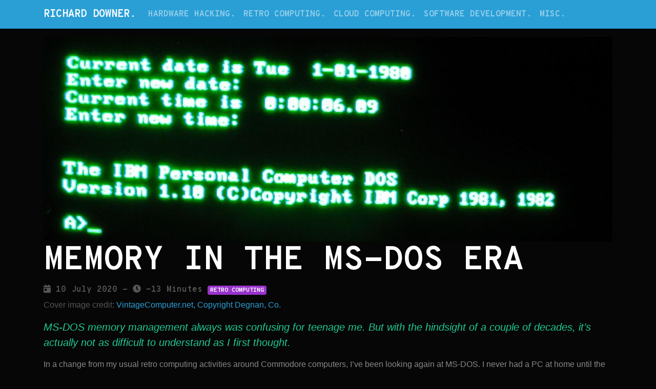

--- FILE ---
content_type: text/html; charset=utf-8
request_url: https://richard.downer.tech/2020/07/memory-in-the-ms-dos-era/
body_size: 8678
content:
<!doctype html><html lang=en><meta charset=utf-8><script type=application/ld+json>{"@context":"http://schema.org","@type":"BlogPosting","mainEntityOfPage":{"@type":"WebPage","@id":"\/"},"articleSection":"posts","name":"Memory in the MS-DOS era","headline":"Memory in the MS-DOS era","description":"Personal website and blog of Richard Downer","inLanguage":"en","author":"Richard Downer","creator":"Richard Downer","publisher":"Richard Downer","accountablePerson":"Richard Downer","copyrightHolder":"Richard Downer","copyrightYear":"2020","datePublished":"2020-07-10T00:00:00Z","dateModified":"2020-07-10T00:00:00Z","url":"\/2020\/07\/memory-in-the-ms-dos-era\/","wordCount":"2571","keywords":["Blog"]}</script><title>Memory in the MS-DOS era &ndash; Richard Downer</title><meta charset=utf-8><meta name=viewport content="width=device-width,initial-scale=1,shrink-to-fit=no"><meta name=description content="Personal website and blog of Richard Downer"><meta name=author content="Richard Downer"><link rel=icon href=/favicon.ico><link rel=apple-touch-icon sizes=57x57 href=/apple-touch-icon-57x57.png><link rel=apple-touch-icon sizes=60x60 href=/apple-touch-icon-60x60.png><link rel=apple-touch-icon sizes=72x72 href=/apple-touch-icon-72x72.png><link rel=apple-touch-icon sizes=76x76 href=/apple-touch-icon-76x76.png><link rel=apple-touch-icon sizes=114x114 href=/apple-touch-icon-114x114.png><link rel=apple-touch-icon sizes=120x120 href=/apple-touch-icon-120x120.png><link rel=apple-touch-icon sizes=144x144 href=/apple-touch-icon-144x144.png><link rel=apple-touch-icon sizes=152x152 href=/apple-touch-icon-152x152.png><link rel=apple-touch-icon sizes=180x180 href=/apple-touch-icon-180x180.png><link rel=icon type=image/png href=/favicon-32x32.png sizes=32x32><link rel=icon type=image/png href=/favicon-194x194.png sizes=194x194><link rel=icon type=image/png href=/favicon-96x96.png sizes=96x96><link rel=icon type=image/png href=/android-chrome-192x192.png sizes=192x192><link rel=icon type=image/png href=/favicon-16x16.png sizes=16x16><link rel=manifest href=/manifest.json><meta name=msapplication-TileColor content="#2b5797"><meta name=msapplication-TileImage content="/mstile-144x144.png"><meta name=theme-color content="#ffffff"><meta itemprop=name content="Memory in the MS-DOS era"><meta itemprop=description content="MS-DOS memory management always was confusing for teenage me. But with the hindsight of a couple of decades, it&rsquo;s actually not as difficult to understand as I first thought."><meta itemprop=datePublished content="2020-07-10T00:00:00+00:00"><meta itemprop=dateModified content="2020-07-10T00:00:00+00:00"><meta itemprop=wordCount content="2571"><meta itemprop=image content="/2020/07/memory-in-the-ms-dos-era/IBM-PC-DOS-1.10_monochrome.jpg"><meta itemprop=keywords content><meta property="og:title" content="Memory in the MS-DOS era"><meta property="og:description" content="MS-DOS memory management always was confusing for teenage me. But with the hindsight of a couple of decades, it&rsquo;s actually not as difficult to understand as I first thought."><meta property="og:type" content="article"><meta property="og:url" content="/2020/07/memory-in-the-ms-dos-era/"><meta property="og:image" content="/2020/07/memory-in-the-ms-dos-era/IBM-PC-DOS-1.10_monochrome.jpg"><meta property="article:section" content="posts"><meta property="article:published_time" content="2020-07-10T00:00:00+00:00"><meta property="article:modified_time" content="2020-07-10T00:00:00+00:00"><meta name=twitter:card content="summary_large_image"><meta name=twitter:image content="/2020/07/memory-in-the-ms-dos-era/IBM-PC-DOS-1.10_monochrome.jpg"><meta name=twitter:title content="Memory in the MS-DOS era"><meta name=twitter:description content="MS-DOS memory management always was confusing for teenage me. But with the hindsight of a couple of decades, it&rsquo;s actually not as difficult to understand as I first thought."><meta name=twitter:site content="@FrontierTown"><link rel=alternate type=application/rss+xml href=/index.xml title="Richard Downer"><link rel=stylesheet href=/css/style.min.2c2917d9cb5e7b528db9845d8a11b9f5c26ca530448d94afed194ab247f76e45.css integrity="sha256-LCkX2ctee1KNuYRdihG59cJspTBEjZSv7RlKskf3bkU="><link rel=stylesheet href="https://fonts.googleapis.com/css?family=Open+Sans:400,400i,700,700i%7cOverpass+Mono:700&amp;display=swap"><script src=https://kit.fontawesome.com/9b03c75517.js crossorigin=anonymous></script><body><nav class="navbar navbar-expand-lg navbar-dark bg-primary"><div class=container><a class="navbar-brand text-uppercase" href=/>Richard Downer.</a>
<button class="navbar-toggler collapsed" type=button data-toggle=collapse data-target=#navbarCollapse aria-controls=navbarCollapse aria-expanded=false aria-label="Toggle navigation">
<span class=navbar-toggler-icon></span></button><div class="navbar-collapse collapse" id=navbarCollapse><ul class="navbar-nav mr-auto"><li class=nav-item><a class=nav-link href=/categories/hardware-hacking/>Hardware Hacking.</a></li><li class=nav-item><a class=nav-link href=/categories/retro-computing/>Retro Computing.</a></li><li class=nav-item><a class=nav-link href=/categories/cloud-computing/>Cloud Computing.</a></li><li class=nav-item><a class=nav-link href=/categories/software-development/>Software Development.</a></li><li class=nav-item><a class=nav-link href=/categories/misc/>Misc.</a></li></ul></div></div></nav><main role=main><div class="container mt-3 mb-3"><img class=card-img-top src=/2020/07/memory-in-the-ms-dos-era/IBM-PC-DOS-1.10_monochrome_hu6c7ba759c95e9e54db3560a020beeae8_203239_1110x400_fill_q75_box_smart1.jpg alt="Memory in the MS-DOS era" title="Memory in the MS-DOS era"><h1>Memory in the MS-DOS era</h1><h6 class="mb-2 text-muted"><i class="fas fa-calendar-day"></i>&nbsp;10 July 2020
- <i class="fas fa-clock"></i>&nbsp;~13 Minutes
<a href=/categories/retro-computing/ class="badge badge-primary badge-retro-computing"><span>Retro Computing</span></a></h6><p class=text-muted>Cover image credit: <a href=https://www.vintagecomputer.net/ibm/5150/5150_A/>VintageComputer.net, Copyright Degnan, Co.</a></p><p class="lead text-secondary font-italic">MS-DOS memory management always was confusing for teenage me. But with the hindsight of a couple of decades, it&rsquo;s actually not as difficult to understand as I first thought.</p><div class=clearfix><p>In a change from my usual retro computing activities around Commodore computers, I&rsquo;ve been
looking again at MS-DOS. I never had a PC at home until the Windows 95 era, but I did a lot with
MS-DOS during school holiday job that I had. My memories were of memory constraints that I didn&rsquo;t
understand and funny acronyms, along with a continue eye-rolling because the Amiga computers did
all of this stuff so much better. It all seemed so unnecessarily confusing, a really awful design
that had further really awful stuff dumped on top of it.</p><p>However, looking back, yes it&rsquo;s complicated, but it&rsquo;s perhaps more understandable than I first
realised. And maybe it&rsquo;s not such an awful design, but - at least in the early days - the only
possible way it could have been done.</p><h2 id=the-original-pc---the-ibm-5150>The original PC - the IBM 5150</h2><p>The original PC was the <a href=https://en.wikipedia.org/wiki/IBM_Personal_Computer#Original_PC>IBM 5150</a>.
This was based on the <a href=https://en.wikipedia.org/wiki/Intel_8088>Intel 8088 CPU</a>, which provided an
8-bit data bus and a 20-bit address bus. The PC could boot DOS from disk, or run &ldquo;Cassette BASIC&rdquo;
which was on ROM.</p><p>A 20-bit address bus means a 1MiB address space. Everything that had to be memory-mapped - main RAM,
video RAM, ROMs and memory-mapped IO, all had to fit into this 1MiB space. The 8088 CPU imposed
some requirements on this address space - on boot it would start executing code near the end of the
address space, which for most practical purposes means that the system ROM has to be at the end,
right up against the 1MiB boundary.</p><p>IBM chose to dedicate two thirds of the space to RAM - from location zero up to the 640KiB
boundary. The ROMs - the BIOS ROM and Cassette BASIC - were at the opposite end, finishing right at
the 1MiB boundary. Inbetween was reserved for memory-mapped devices, the most obvious example being
the video card, which would need to place some RAM in the memory space.</p><p>It should be stressed that there&rsquo;s nothing unusual about this kind of arrangement - all computers
of that era had limited address space and had to make decisions about how to divide it. IBM was
also totally reasonable about the boundaries they chose. Yes, they could have reserved three
quarters of the address space for RAM instead of two thirds - that would have helped in later years
but even that would still be a barrier in the future. It also has to be seen that the IBM 5150 came
with either 16KiB or 64KiB of memory, expandable to 256KiB - a huge margin for growth, at the time!</p><p>The space up to 640KiB later became known as <em>conventional memory</em>, and the space between 640KiB
and 1MiB as the <em>upper memory area</em> or <em>UMA</em>.</p><p>Along with the IBM 5150 came IBM PC DOS, which was actually developed by Microsoft. In early
versions, IBM PC DOS and MS-DOS are almost identical. Software developers wrote their code to work
on IBM PC DOS or MS-DOS on the 5150. Little did they know that the environment they wrote their
code in would survive for another 20 years - DOS and its variations was not fully superceded for
consumers until the release of Windows XP in 2001.</p><h2 id=memory-pressure>Memory pressure</h2><p>The 5150 could be brought with as little as 16 KiB of RAM and supported a maximum of 64 KiB; its
successor the 5160 (the &ldquo;XT&rdquo;) supported up to 640 KiB. As noted above, this is the maximum amount
of conventional memory - beyond this point the video adapter used the memory space, and that
could not be changed without breaking compatibility.</p><p>Conventional memory was filled up with some CPU and BIOS data structures, the operating system
(IBM PC DOS or MS-DOS), and device drivers. Whatever was left was a contigous space that
applications could use. Newer versions of DOS would get larger as they added new features;
adding device drivers further reduced the memory available to applications. Memory filled up
from the &ldquo;bottom&rdquo; of memory (starting from memory location zero) - hardware data, then DOS,
then the device drivers, then the application that the user loads, then the working memory
that the application needs.</p><p>Normally an application would exit, and the memory it consumed would be freed. But DOS had an
interesting feature called &ldquo;terminate and stay resident&rdquo;, or TSR. Invoking TSR would end the
application, but would not remove it from memory. The user would be returned to DOS and could
start another application. Before it invoked TSR, the application would probably hook some
interrupts or wedge itself into the computer somehow so that it could still do something
useful - for example, respond to serial port data (say from a mouse) or a specific keypress
so that it could jump back into life.</p><p>You can see the obvious problem here - that TSR has consumed a chunk of memory that can no
longer be used by any other application. Start loading multiple TSRs and your pressure on the
640 KiB of conventional memory increases.</p><p>It was clear that more memory was needed. But how to deliver this in a way that was still
compatible with the original IBM 5150 and DOS architecture?</p><div class="float-right border border-primary" style=max-width:384px;padding:1em;margin:1em><small><h4 id=the-ems-era---expanded-memory>The EMS era - Expanded Memory</h4><p>In between the original PC and the PC AT, there was another solution to the memory problem - EMS,
or <em>Expanded Memory Specification</em>. It&rsquo;s technique was the same as that used by contemporary 8-bit
machines such as the Commodore 64 and Spectrum 128k - bank switching. A number of new RAM chips are
added, but these are only visible through a smaller &ldquo;window&rdquo;, which EMS located in the upper memory
area. Software was able to use the EMS API to control which RAM chips are selected and accessible
through the window.</p><p>However this was always going to be a hack until new CPUs could support larger address
spaces. This started with the Intel 80286 CPU, and most apps needing lots of memory switched to
the techniques it enabled. For the few apps that still need EMS, EMM386 can emulate it
without EMS hardware. EMS faded into obscurity and can be largely ignored by us.</p></small></div><h2 id=the-pc-at-the-intel-80286-and-xms>The PC AT, the Intel 80286, and XMS</h2><p>IBM&rsquo;s <a href=https://en.wikipedia.org/wiki/IBM_Personal_Computer#AT>PC AT, or model 5170</a>, brought in
the <a href=https://en.wikipedia.org/wiki/Intel_80286>Intel 80286</a> CPU. This was a true 16-bit CPU and
had a 24-bit address bus, meaning it could use up to 16MiB of address space. This newly-reachable
memory beyond the 1MiB boundary is called <em>extended memory</em>.</p><p>Unfortunately, it came with a drawback. Extended memory was only accessible when the CPU was in its
new <em>protected mode</em>. When the CPU was in its classic <em>real mode</em>, programs were still stuck with
1MiB of address space. Converting a program from real mode to protected mode was non-trivial -
programs were written for either one mode or the other. So all existing MS-DOS apps were stuck with
conventional memory only, the memory beyond 1 MiB was invisible, and only a maximum of 640 KiB below
that usable.</p><p>To work around this, the <em>Extended Memory Specification</em>, or <em>XMS</em>, was developed. This was a
software API which allowed real mode programs to use extended memory. It required an XMS manager,
which in MS-DOS was provided by the <code>HIMEM.SYS</code> device driver. An application could allocate blocks
of memory beyond the 1MiB boundary. It couldn&rsquo;t access that memory directly, but it could
ask the XMS manager to copy data between extended memory and conventional
memory. The XMS manager would switch the CPU to protected mode where it could access all memory,
copy the requested data, then reset the CPU back to real mode and resume execution. This gave
MS-DOS programs access to much larger amounts of memory, but it could only use a portion of it at a
time.</p><div class="float-right border border-primary" style=max-width:384px;padding:1em;margin:1em><small><h5 id=the-high-memory-area>The High Memory Area</h5><p>A quirk of the Intel CPUs in real mode gave rise to a strange loophole which meant that the 80286
and later, running in real mode, could access a very small area of memory - 65520 bytes - just
beyond the 1MiB boundary. This tiny area of memory is called the <em>high memory area</em> or <em>HMA</em>. The
XMS manager manages this piece of RAM in a special way, and MS-DOS is able to take advantage of it
by relocating some of its own data structures into this area. This frees up a small amount of
conventional memory.</small></div><p>Does this help with the pressure on conventional memory? Well, perhaps. Yes, it meant that
individual applications could use much more memory than was available in the conventional memory
space - but at the cost of programming overhead. The app still had to store data in conventional
memory and &ldquo;page&rdquo; it in and out. But we still have issues with TSRs - they have to live in
conventional memory (although they can also use XMS). And as our PCs become more complex, they need
more device drivers, and more TSRs - for example to be a client on a network.</p><p>Conventional memory is still the bottleneck. Is there anything else that can be done?</p><h2 id=the-intel-80386-emm386-and-loadhigh>The Intel 80386, EMM386 and LOADHIGH</h2><p>The next generation of Intel CPU, the 80386, brought in more features. It was 32 bit, and supported
virtual memory and paging through its new Memory Management Unit (MMU). Whilst these were mostly of
interest to designers of modern OSes (such as OS/2 and Windows NT), it also offered a new <em>virtual
8086 mode</em> which helped MS-DOS and real mode users greatly. Using virtual 8086 mode put the CPU in
a mode where all memory was accessible and the MMU was operational, but code was executing in
something that looks just like real mode. This gave an option for enabling use of more memory
whilst keeping that all-important backward compatibility.</p><p>It was mainly intended for multitasking. OSes such as Digital Research&rsquo;s Concurrent DOS 386 allowed
multiple DOS applications to run at once, each in their own virtual 8086 environment with their own
640 KiB of conventional memory. Microsoft Windows used it to allow DOS windows to be opened - each
DOS windows was a virtual 8086 environment.</p><p>But DOS found a use for virtual 8086 mode in the shape of the <code>EMM386</code> tool. Loaded as a device
driver, it created a virtual 8086 mode which was not used for multitasking, but to use the MMU to
provide some much-needed extra memory.</p><div class="float-right border border-primary" style=max-width:384px;padding:1em;margin:1em><small><h4 id=dos-clones>DOS clones</h4><p>There wasn&rsquo;t just MS-DOS. IBM had PC-DOS, Digital Research made DR-DOS (also known as OpenDOS for a
period), and there&rsquo;s the newer open source FreeDOS. All of these had the same memory management
features as MS-DOS, but often with different configuration options, and the device drivers had
different names. For example, <code>HIMEM.SYS</code> is called <code>HIDOS.SYS</code> in DR-DOS.</small></div><p>We&rsquo;ve talked about the 640 KiB of conventional memory quite a lot, but cast your memory back to the
beginning of the article, and recall that there&rsquo;s also 384 KiB of <em>upper memory</em>. So far, this has
been off limits to us - the video card takes the first chunk of it, the BIOS ROM the last chunk of
it, and inbetween is reserved for hardware that needs to be memory-mapped, such as network cards.
However, even with a couple of hardware devices, there&rsquo;s still quite a lot of space in this area
which could be used by real mode applications.</p><p><code>EMM386</code> worked by enabling the MMU, and using it to map pieces of extended memory into upper
memory. The application would normally be oblivious to the fact that it was in virtual 8086 mode
instead of real mode, but suddenly chunks of space in upper memory was usable RAM. Applications
could make API calls into <code>EMM386</code> and request upper memory. Unlike XMS, there was no copying of
data required - to the application, it all looked like memory under the 1 MiB limit and so was
directly addressable.</p><p>There&rsquo;s usually significant amounts of unused space in the upper memory area which <code>EMM386</code> can
make use of. Bits of upper memory are used for other purposes - at the very least, the video card
and the system BIOS ROMs will consume a chunk of space, and network cards and other hardware can
take up more - so the usable memory may be scattered around. A contiguous block of memory in the
upper memory area which <code>EMM386</code> manages is called an <em>upper memory block</em> or <em>UMB</em>. Almost always,
there will be at least two UMBs on a typical MS-DOS system - one below the video memory and ROM,
and another inbetween the video and the system BIOS ROMs. Depending on your hardware, upper memory
may have to be split into more UMBs.</p><p>But this wasn&rsquo;t the most interesting or helpful thing about <code>EMM386</code>. DOS still loaded applications
into conventional memory, so the increasing load of DOS, drivers and TSRs still put pressure on
conventional memory. With MS-DOS 5 came the option of having DOS load programs into upper memory.
The <code>LOADHIGH</code> command executed an application, but instead of locating at the lowest free memory
location, it located it in upper memory. DOS&rsquo;s memory allocation routines were also able to provide
memory from upper memory. Upper memory is smaller than conventional memory, so you couldn&rsquo;t use
<code>LOADHIGH</code> on big applications - but you could use it on TSRs and device drivers. That way you can
keep them out of conventional memory, and free up more space for applications to use.</p><p>This isn&rsquo;t the easiest thing to use - for one, it will be fragmented, as you will almost always
have upper memory fragmented into two or more UMBs. Also, many TSRs use more memory while they are
initialising, then free some of that memory before they terminate and stay resident. This means
that you have two variables to consider - how much memory does the resident TSR need <em>while it is
initialising</em> and how much it needs once it is resident. Just because a TSR is 20 KiB when resident
doesn&rsquo;t guarantee that you can get <code>LOADHIGH</code> to run it in a 20 KiB UMB and it will succeed. Once
you&rsquo;ve told <code>LOADHIGH</code> to load a program in an UMB, if it uses DOS memory allocation functions, it
will come out of the same UMB.</p><p>Therefore you end up in a puzzle - sometimes a simplistic approach of prefixing every TSR with
<code>LOADHIGH</code> will work (by default, <code>LOADHIGH</code> selects the UMD with the most free space), but may not
be optimal. <code>LOADHIGH</code> supports extra options which gives more control over which UMBs are
available to an app. Manual optimisation quickly gets very difficult, but tools like <code>MEMMAKER</code>
automate the discovery and optimisation process and pack more into upper memory.</p><h2 id=conclusion>Conclusion</h2><p>The restrictions on memory only exist in real mode (or virtual 8086 mode). If you write programs
that run in protected mode, this whole class of problem goes away - and if you write for Windows or
other multi-tasking OSes, you will be using protected mode already.</p><p>Of course, with &ldquo;backward compatibility&rdquo; such a huge part of the PC compatible world, you can&rsquo;t
just hand-wave away a decade or more of real-mode software, so you need solutions.</p><p>PC memory management in MS-DOS always bothered me, when it wasn&rsquo;t clear what was going on or why.
But with hindsight, and proper knowledge of these technologies, it is easier to understand, and the
solutions are actually quite reasonable to make the best of a difficult situation.</p></div><div><h3 class=text-success>About the author</h3><p>Richard Downer is a software engineer turned cloud solutions architect, specialising in AWS, and based in Scotland. Richard's interest in technology extends to retro computing and amateur hardware hacking with Raspberry Pi and FPGA.</p></div></div></main><footer class="navbar-light border-top"><div class=container><div class=row><div class="col-12 col-md-3 mb-3"><h5>Richard Downer</h5>Personal website and blog of Richard Downer</div><div class="col-12 col-md-3 mb-3"><h5>Social</h5><ul class="list-unstyled list-inline"><li class=list-inline-item><a href=https://github.com/rdowner target=_blank rel="noopener noreferrer" title=GitHub class="fab fa-github fa-2x"></a></li><li class=list-inline-item><a href=https://linkedin.com/in/richarddowner target=_blank rel="noopener noreferrer" title=LinkedIn class="fab fa-linkedin fa-2x"></a></li><li class=list-inline-item><a href=https://youtube.com/channel/UCv-w-AsDBeghTzjiIUy_uQw target=_blank rel="noopener noreferrer" title=YouTube class="fab fa-youtube fa-2x"></a></li><li class=list-inline-item><a href=https://mastodon.scot/@RichardDowner target=_blank rel="me noopener noreferrer" title=Twitter class="fab fa-mastodon fa-2x"></a></li><li class=list-inline-item><a href=https://twitter.com/FrontierTown target=_blank rel="noopener noreferrer" title=Twitter class="fab fa-twitter fa-2x"></a></li><li class=list-inline-item><a href=mailto:website@richard.downer.tech title=Email class="fas fa-envelope fa-2x"></a></li></ul></div><div class="col-12 col-md-3 mb-3"><h5>Site</h5><ul class=list-unstyled><li><a href=/about.html>About Richard Downer</a></li><li><a href=/posts>All posts</a></li><li><a href=/disclaimer.html>Disclaimer</a></li></ul></div><div class="col-12 col-md-3 mb-3">&copy; 2024 Richard Downer<br>Theme by <a href=https://www.spech.de target=_blank rel="noopener noreferrer">Sebastian Pech</a> and extensively modified by the site owner.</div></div></div></footer><script async src=//static.getclicky.com/101387484.js></script><noscript><p><img alt=Clicky width=1 height=1 src=//in.getclicky.com/101387484ns.gif></p></noscript><script src=/js/vendor.min.6dc9d84dd16f2ab575b976bc85396d50b9c5fd923489b329ede6e431cb97b495cee0d33913e3796edc5f4eb9a426f77fafc76ec8e36fe9c9191062b5a2af7ccd.js integrity="sha512-bcnYTdFvKrV1uXa8hTltULnF/ZI0ibMp7ebkMcuXtJXO4NM5E+N5btxfTrmkJvd/r8duyONv6ckZEGK1oq98zQ=="></script>
<script src=/js/retina.min.min.b9b1b2d9d6251a08befca5e36146b889472167cd7b84cd07b0683aca103c7e03857f232da3ca184b268d55004839d1a62a390f4cd2df8a7939b8c0f4871dcb84.js integrity="sha512-ubGy2dYlGgi+/KXjYUa4iUchZ817hM0HsGg6yhA8fgOFfyMto8oYSyaNVQBIOdGmKjkPTNLfink5uMD0hx3LhA=="></script></body></html>

--- FILE ---
content_type: application/javascript
request_url: https://richard.downer.tech/js/vendor.min.6dc9d84dd16f2ab575b976bc85396d50b9c5fd923489b329ede6e431cb97b495cee0d33913e3796edc5f4eb9a426f77fafc76ec8e36fe9c9191062b5a2af7ccd.js
body_size: 126885
content:
/*! jQuery v3.3.1 -ajax,-ajax/jsonp,-ajax/load,-ajax/parseXML,-ajax/script,-ajax/var/location,-ajax/var/nonce,-ajax/var/rquery,-ajax/xhr,-manipulation/_evalUrl,-event/ajax,-effects,-effects/Tween,-effects/animatedSelector | (c) JS Foundation and other contributors | jquery.org/license */!function(e,t){"use strict";"object"==typeof module&&"object"==typeof module.exports?module.exports=e.document?t(e,!0):function(e){if(!e.document)throw new Error("jQuery requires a window with a document");return t(e)}:t(e)}("undefined"!=typeof window?window:this,function(e,t){"use strict";var f,p,_,A,F,K,q,Y,Q,J,g=[],i=e.document,pt=Object.getPrototypeOf,b=g.slice,ce=g.concat,X=g.push,T=g.indexOf,z={},le=z.toString,D=z.hasOwnProperty,pe=D.toString,at=pe.call(Object),a={},o=function(t){return"function"==typeof t&&"number"!=typeof t.nodeType},j=function(t){return t!=null&&t===t.window},et={type:!0,src:!0,noModule:!0},ee,ke,Ce,ge,be,Ae,_e,ye,de,oe,te;function we(e,t,n){var s,o=(t=t||i).createElement("script");if(o.text=e,n)for(s in et)n[s]&&(o[s]=n[s]);t.head.appendChild(o).parentNode.removeChild(o)}function y(e){return e==null?e+"":"object"==typeof e||"function"==typeof e?z[le.call(e)]||"object":typeof e}var Me="3.3.1 -ajax,-ajax/jsonp,-ajax/load,-ajax/parseXML,-ajax/script,-ajax/var/location,-ajax/var/nonce,-ajax/var/rquery,-ajax/xhr,-manipulation/_evalUrl,-event/ajax,-effects,-effects/Tween,-effects/animatedSelector",n=function(e,t){return new n.fn.init(e,t)},Ue=/^[\s\uFEFF\xA0]+|[\s\uFEFF\xA0]+$/g;n.fn=n.prototype={jquery:Me,constructor:n,length:0,toArray:function(){return b.call(this)},get:function(e){return e==null?b.call(this):e<0?this[e+this.length]:this[e]},pushStack:function(e){var t=n.merge(this.constructor(),e);return t.prevObject=this,t},each:function(e){return n.each(this,e)},map:function(e){return this.pushStack(n.map(this,function(t,n){return e.call(t,n,t)}))},slice:function(){return this.pushStack(b.apply(this,arguments))},first:function(){return this.eq(0)},last:function(){return this.eq(-1)},eq:function(e){var n=this.length,t=+e+(e<0?n:0);return this.pushStack(t>=0&&t<n?[this[t]]:[])},end:function(){return this.prevObject||this.constructor()},push:X,sort:g.sort,splice:g.splice},n.extend=n.fn.extend=function(){var t,s,a,r,c,l,e=arguments[0]||{},i=1,u=arguments.length,d=!1;for("boolean"==typeof e&&(d=e,e=arguments[i]||{},i++),"object"==typeof e||o(e)||(e={}),i===u&&(e=this,i--);i<u;i++)if(null!=(r=arguments[i]))for(a in r)t=e[a],e!==(s=r[a])&&(d&&s&&(n.isPlainObject(s)||(c=Array.isArray(s)))?(c?(c=!1,l=t&&Array.isArray(t)?t:[]):l=t&&n.isPlainObject(t)?t:{},e[a]=n.extend(d,l,s)):void 0!==s&&(e[a]=s));return e},n.extend({expando:"jQuery"+(Me+Math.random()).replace(/\D/g,""),isReady:!0,error:function(e){throw new Error(e)},noop:function(){},isPlainObject:function(e){var t,n;return!!e&&"[object Object]"===le.call(e)&&(!(t=pt(e))||"function"==typeof(n=D.call(t,"constructor")&&t.constructor)&&pe.call(n)===at)},isEmptyObject:function(e){var t;for(t in e)return!1;return!0},globalEval:function(e){we(e)},each:function(e,t){var s,n=0;if($(e)){for(s=e.length;n<s;n++)if(!1===t.call(e[n],n,e[n]))break}else for(n in e)if(!1===t.call(e[n],n,e[n]))break;return e},trim:function(e){return e==null?"":(e+"").replace(Ue,"")},makeArray:function(e,t){var s=t||[];return e!=null&&($(Object(e))?n.merge(s,"string"==typeof e?[e]:e):X.call(s,e)),s},inArray:function(e,t,n){return t==null?-1:T.call(t,e,n)},merge:function(e,t){for(var o=+t.length,n=0,s=e.length;n<o;n++)e[s++]=t[n];return e.length=s,e},grep:function(e,t,n){for(var i,o=[],s=0,a=e.length,r=!n;s<a;s++)(i=!t(e[s],s))!==r&&o.push(e[s]);return o},map:function(e,t,n){var o,a,s=0,i=[];if($(e))for(a=e.length;s<a;s++)null!=(o=t(e[s],s,n))&&i.push(o);else for(s in e)null!=(o=t(e[s],s,n))&&i.push(o);return ce.apply([],i)},guid:1,support:a}),"function"==typeof Symbol&&(n.fn[Symbol.iterator]=g[Symbol.iterator]),n.each("Boolean Number String Function Array Date RegExp Object Error Symbol".split(" "),function(e,t){z["[object "+t+"]"]=t.toLowerCase()});function $(e){var t=!!e&&"length"in e&&e.length,n=y(e);return!o(e)&&!j(e)&&("array"===n||0===t||"number"==typeof t&&t>0&&t-1 in e)}p=function(e){var t,n,a,r,l,d,g,b,_,x,C,E,k,z,N,L,V,Q,Z,i="sizzle"+1*new Date,c=e.document,f=0,_e=0,J=$(),ee=$(),D=$(),q=function(e,t){return e===t&&(C=!0),0},ve={}.hasOwnProperty,y=[],pe=y.pop,fe=y.push,v=y.push,ae=y.slice,w=function(e,t){for(var n=0,s=e.length;n<s;n++)if(e[n]===t)return n;return-1},W="checked|selected|async|autofocus|autoplay|controls|defer|disabled|hidden|ismap|loop|multiple|open|readonly|required|scoped",s=`[\\x20\\t\\r\\n\\f]`,j="(?:\\\\.|[\\w-]|[^\0-\\xa0])+",G="\\["+s+"*("+j+")(?:"+s+"*([*^$|!~]?=)"+s+`*(?:'((?:\\\\.|[^\\\\'])*)'|"((?:\\\\.|[^\\\\"])*)"|(`+j+"))|)"+s+"*\\]",H=":("+j+`)(?:\\((('((?:\\\\.|[^\\\\'])*)'|"((?:\\\\.|[^\\\\"])*)")|((?:\\\\.|[^\\\\()[\\]]|`+G+")*)|.*)\\)|)",ce=new RegExp(s+"+","g"),S=new RegExp("^"+s+"+|((?:^|[^\\\\])(?:\\\\.)*)"+s+"+$","g"),re=new RegExp("^"+s+"*,"+s+"*"),le=new RegExp("^"+s+"*([>+~]|"+s+")"+s+"*"),me=new RegExp("="+s+`*([^\\]'"]*?)`+s+"*\\]","g"),be=new RegExp(H),je=new RegExp("^"+j+"$"),T={ID:new RegExp("^#("+j+")"),CLASS:new RegExp("^\\.("+j+")"),TAG:new RegExp("^("+j+"|[*])"),ATTR:new RegExp("^"+G),PSEUDO:new RegExp("^"+H),CHILD:new RegExp("^:(only|first|last|nth|nth-last)-(child|of-type)(?:\\("+s+"*(even|odd|(([+-]|)(\\d*)n|)"+s+"*(?:([+-]|)"+s+"*(\\d+)|))"+s+"*\\)|)","i"),bool:new RegExp("^(?:"+W+")$","i"),needsContext:new RegExp("^"+s+"*[>+~]|:(even|odd|eq|gt|lt|nth|first|last)(?:\\("+s+"*((?:-\\d)?\\d*)"+s+"*\\)|)(?=[^-]|$)","i")},we=/^(?:input|select|textarea|button)$/i,de=/^h\d$/i,A=/^[^{]+\{\s*\[native \w/,Oe=/^(?:#([\w-]+)|(\w+)|\.([\w-]+))$/,Y=/[+~]/,m=new RegExp("\\\\([\\da-f]{1,6}"+s+"?|("+s+")|.)","ig"),p=function(e,t,n){var s="0x"+t-65536;return s!==s||n?t:s<0?String.fromCharCode(s+65536):String.fromCharCode(s>>10|55296,1023&s|56320)},te=/([\0-\x1f\x7f]|^-?\d)|^-$|[^\0-\x1f\x7f-\uFFFF\w-]/g,ne=function(e,t){return t?"\0"===e?"\ufffd":e.slice(0,-1)+"\\"+e.charCodeAt(e.length-1).toString(16)+" ":"\\"+e},se=function(){g()},ge=R(function(e){return!0===e.disabled&&("form"in e||"label"in e)},{dir:"parentNode",next:"legend"});try{v.apply(y=ae.call(c.childNodes),c.childNodes),y[c.childNodes.length].nodeType}catch{v={apply:y.length?function(e,t){fe.apply(e,ae.call(t))}:function(e,t){for(var n=e.length,s=0;e[n++]=t[s++];);e.length=n-1}}}function o(e,t,s,o){var d,u,h,p,b,j,y,f=t&&t.ownerDocument,m=t?t.nodeType:9;if(s=s||[],"string"!=typeof e||!e||1!==m&&9!==m&&11!==m)return s;if(!o&&((t?t.ownerDocument||t:c)!==n&&g(t),t=t||n,l)){if(11!==m&&(b=Oe.exec(e)))if(d=b[1]){if(9===m){{if(!(u=t.getElementById(d)))return s;if(u.id===d)return s.push(u),s}}else if(f&&(u=f.getElementById(d))&&k(t,u)&&u.id===d)return s.push(u),s}else{if(b[2])return v.apply(s,t.getElementsByTagName(e)),s;if((d=b[3])&&a.getElementsByClassName&&t.getElementsByClassName)return v.apply(s,t.getElementsByClassName(d)),s}if(a.qsa&&!D[e+" "]&&(!r||!r.test(e))){if(1!==m)f=t,y=e;else if("object"!==t.nodeName.toLowerCase()){for((h=t.getAttribute("id"))?h=h.replace(te,ne):t.setAttribute("id",h=i),p=(j=E(e)).length;p--;)j[p]="#"+h+" "+F(j[p]);y=j.join(","),f=Y.test(e)&&B(t.parentNode)||t}if(y)try{return v.apply(s,f.querySelectorAll(y)),s}catch{}finally{h===i&&t.removeAttribute("id")}}}return Z(e.replace(S,"$1"),t,s,o)}function $(){var n=[];function e(s,o){return n.push(s+" ")>t.cacheLength&&delete e[n.shift()],e[s+" "]=o}return e}function u(e){return e[i]=!0,e}function h(e){var t=n.createElement("fieldset");try{return!!e(t)}catch{return!1}finally{t.parentNode&&t.parentNode.removeChild(t),t=null}}function K(e,n){for(var s=e.split("|"),o=s.length;o--;)t.attrHandle[s[o]]=n}function X(e,t){var n=t&&e,s=n&&1===e.nodeType&&1===t.nodeType&&e.sourceIndex-t.sourceIndex;if(s)return s;if(n)for(;n=n.nextSibling;)if(n===t)return-1;return e?1:-1}function ue(e){return function(t){return"input"===t.nodeName.toLowerCase()&&t.type===e}}function he(e){return function(t){var n=t.nodeName.toLowerCase();return("input"===n||"button"===n)&&t.type===e}}function ie(e){return function(t){return"form"in t?t.parentNode&&!1===t.disabled?"label"in t?"label"in t.parentNode?t.parentNode.disabled===e:t.disabled===e:t.isDisabled===e||t.isDisabled!==!e&&ge(t)===e:t.disabled===e:"label"in t&&t.disabled===e}}function O(e){return u(function(t){return t=+t,u(function(n,s){for(var o,i=e([],n.length,t),a=i.length;a--;)n[o=i[a]]&&(n[o]=!(s[o]=n[o]))})})}function B(e){return e&&"undefined"!=typeof e.getElementsByTagName&&e}a=o.support={},Q=o.isXML=function(e){var t=e&&(e.ownerDocument||e).documentElement;return!!t&&"HTML"!==t.nodeName},g=o.setDocument=function(e){var o,f,u=e?e.ownerDocument||e:c;return u!==n&&9===u.nodeType&&u.documentElement?(n=u,d=n.documentElement,l=!Q(n),c!==n&&(o=n.defaultView)&&o.top!==o&&(o.addEventListener?o.addEventListener("unload",se,!1):o.attachEvent&&o.attachEvent("onunload",se)),a.attributes=h(function(e){return e.className="i",!e.getAttribute("className")}),a.getElementsByTagName=h(function(e){return e.appendChild(n.createComment("")),!e.getElementsByTagName("*").length}),a.getElementsByClassName=A.test(n.getElementsByClassName),a.getById=h(function(e){return d.appendChild(e).id=i,!n.getElementsByName||!n.getElementsByName(i).length}),a.getById?(t.filter.ID=function(e){var t=e.replace(m,p);return function(e){return e.getAttribute("id")===t}},t.find.ID=function(e,t){if("undefined"!=typeof t.getElementById&&l){var n=t.getElementById(e);return n?[n]:[]}}):(t.filter.ID=function(e){var t=e.replace(m,p);return function(e){var n="undefined"!=typeof e.getAttributeNode&&e.getAttributeNode("id");return n&&n.value===t}},t.find.ID=function(e,t){if("undefined"!=typeof t.getElementById&&l){var s,o,i,n=t.getElementById(e);if(n){if((s=n.getAttributeNode("id"))&&s.value===e)return[n];for(i=t.getElementsByName(e),o=0;n=i[o++];)if((s=n.getAttributeNode("id"))&&s.value===e)return[n]}return[]}}),t.find.TAG=a.getElementsByTagName?function(e,t){return"undefined"!=typeof t.getElementsByTagName?t.getElementsByTagName(e):a.qsa?t.querySelectorAll(e):void 0}:function(e,t){var n,s=[],i=0,o=t.getElementsByTagName(e);if("*"===e){for(;n=o[i++];)1===n.nodeType&&s.push(n);return s}return o},t.find.CLASS=a.getElementsByClassName&&function(e,t){if("undefined"!=typeof t.getElementsByClassName&&l)return t.getElementsByClassName(e)},_=[],r=[],(a.qsa=A.test(n.querySelectorAll))&&(h(function(e){d.appendChild(e).innerHTML="<a id='"+i+"'></a><select id='"+i+`-\\' msallowcapture=''><option selected=''></option></select>`,e.querySelectorAll("[msallowcapture^='']").length&&r.push("[*^$]="+s+`*(?:''|"")`),e.querySelectorAll("[selected]").length||r.push("\\["+s+"*(?:value|"+W+")"),e.querySelectorAll("[id~="+i+"-]").length||r.push("~="),e.querySelectorAll(":checked").length||r.push(":checked"),e.querySelectorAll("a#"+i+"+*").length||r.push(".#.+[+~]")}),h(function(e){e.innerHTML="<a href='' disabled='disabled'></a><select disabled='disabled'><option/></select>";var t=n.createElement("input");t.setAttribute("type","hidden"),e.appendChild(t).setAttribute("name","D"),e.querySelectorAll("[name=d]").length&&r.push("name"+s+"*[*^$|!~]?="),2!==e.querySelectorAll(":enabled").length&&r.push(":enabled",":disabled"),d.appendChild(e).disabled=!0,2!==e.querySelectorAll(":disabled").length&&r.push(":enabled",":disabled"),e.querySelectorAll("*,:x"),r.push(",.*:")})),(a.matchesSelector=A.test(N=d.matches||d.webkitMatchesSelector||d.mozMatchesSelector||d.oMatchesSelector||d.msMatchesSelector))&&h(function(e){a.disconnectedMatch=N.call(e,"*"),N.call(e,"[s!='']:x"),_.push("!=",H)}),r=r.length&&new RegExp(r.join("|")),_=_.length&&new RegExp(_.join("|")),f=A.test(d.compareDocumentPosition),k=f||A.test(d.contains)?function(e,t){var s=9===e.nodeType?e.documentElement:e,n=t&&t.parentNode;return e===n||!(!n||1!==n.nodeType||!(s.contains?s.contains(n):e.compareDocumentPosition&&16&e.compareDocumentPosition(n)))}:function(e,t){if(t)for(;t=t.parentNode;)if(t===e)return!0;return!1},q=f?function(e,t){if(e===t)return C=!0,0;var s=!e.compareDocumentPosition-!t.compareDocumentPosition;return s||(1&(s=(e.ownerDocument||e)===(t.ownerDocument||t)?e.compareDocumentPosition(t):1)||!a.sortDetached&&t.compareDocumentPosition(e)===s?e===n||e.ownerDocument===c&&k(c,e)?-1:t===n||t.ownerDocument===c&&k(c,t)?1:b?w(b,e)-w(b,t):0:4&s?-1:1)}:function(e,t){if(e===t)return C=!0,0;var s,o=0,r=e.parentNode,l=t.parentNode,i=[e],a=[t];if(!r||!l)return e===n?-1:t===n?1:r?-1:l?1:b?w(b,e)-w(b,t):0;if(r===l)return X(e,t);for(s=e;s=s.parentNode;)i.unshift(s);for(s=t;s=s.parentNode;)a.unshift(s);for(;i[o]===a[o];)o++;return o?X(i[o],a[o]):i[o]===c?-1:a[o]===c?1:0},n):n},o.matches=function(e,t){return o(e,null,null,t)},o.matchesSelector=function(e,t){if((e.ownerDocument||e)!==n&&g(e),t=t.replace(me,"='$1']"),a.matchesSelector&&l&&!D[t+" "]&&(!_||!_.test(t))&&(!r||!r.test(t)))try{var s=N.call(e,t);if(s||a.disconnectedMatch||e.document&&11!==e.document.nodeType)return s}catch{}return o(t,n,null,[e]).length>0},o.contains=function(e,t){return(e.ownerDocument||e)!==n&&g(e),k(e,t)},o.attr=function(e,s){(e.ownerDocument||e)!==n&&g(e);var i=t.attrHandle[s.toLowerCase()],o=i&&ve.call(t.attrHandle,s.toLowerCase())?i(e,s,!l):void 0;return void 0!==o?o:a.attributes||!l?e.getAttribute(s):(o=e.getAttributeNode(s))&&o.specified?o.value:null},o.escape=function(e){return(e+"").replace(te,ne)},o.error=function(e){throw new Error("Syntax error, unrecognized expression: "+e)},o.uniqueSort=function(e){var s,o=[],t=0,n=0;if(C=!a.detectDuplicates,b=!a.sortStable&&e.slice(0),e.sort(q),C){for(;s=e[n++];)s===e[n]&&(t=o.push(n));for(;t--;)e.splice(o[t],1)}return b=null,e},z=o.getText=function(e){var s,n="",o=0,t=e.nodeType;if(t){if(1===t||9===t||11===t){if("string"==typeof e.textContent)return e.textContent;for(e=e.firstChild;e;e=e.nextSibling)n+=z(e)}else if(3===t||4===t)return e.nodeValue}else for(;s=e[o++];)n+=z(s);return n},(t=o.selectors={cacheLength:50,createPseudo:u,match:T,attrHandle:{},find:{},relative:{">":{dir:"parentNode",first:!0}," ":{dir:"parentNode"},"+":{dir:"previousSibling",first:!0},"~":{dir:"previousSibling"}},preFilter:{ATTR:function(e){return e[1]=e[1].replace(m,p),e[3]=(e[3]||e[4]||e[5]||"").replace(m,p),"~="===e[2]&&(e[3]=" "+e[3]+" "),e.slice(0,4)},CHILD:function(e){return e[1]=e[1].toLowerCase(),"nth"===e[1].slice(0,3)?(e[3]||o.error(e[0]),e[4]=+(e[4]?e[5]+(e[6]||1):2*("even"===e[3]||"odd"===e[3])),e[5]=+(e[7]+e[8]||"odd"===e[3])):e[3]&&o.error(e[0]),e},PSEUDO:function(e){var n,t=!e[6]&&e[2];return T.CHILD.test(e[0])?null:(e[3]?e[2]=e[4]||e[5]||"":t&&be.test(t)&&(n=E(t,!0))&&(n=t.indexOf(")",t.length-n)-t.length)&&(e[0]=e[0].slice(0,n),e[2]=t.slice(0,n)),e.slice(0,3))}},filter:{TAG:function(e){var t=e.replace(m,p).toLowerCase();return"*"===e?function(){return!0}:function(e){return e.nodeName&&e.nodeName.toLowerCase()===t}},CLASS:function(e){var t=J[e+" "];return t||(t=new RegExp("(^|"+s+")"+e+"("+s+"|$)"))&&J(e,function(e){return t.test("string"==typeof e.className&&e.className||"undefined"!=typeof e.getAttribute&&e.getAttribute("class")||"")})},ATTR:function(e,t,n){return function(s){var i=o.attr(s,e);return i==null?"!="===t:!t||(i+="","="===t?i===n:"!="===t?i!==n:"^="===t?n&&0===i.indexOf(n):"*="===t?n&&i.indexOf(n)>-1:"$="===t?n&&i.slice(-n.length)===n:"~="===t?(" "+i.replace(ce," ")+" ").indexOf(n)>-1:"|="===t&&(i===n||i.slice(0,n.length+1)===n+"-"))}},CHILD:function(e,t,n,s,o){var c="nth"!==e.slice(0,3),r="last"!==e.slice(-4),a="of-type"===t;return 1===s&&0===o?function(e){return!!e.parentNode}:function(t,n,l){var d,h,m,p,g,j,v=c!==r?"nextSibling":"previousSibling",b=t.parentNode,_=a&&t.nodeName.toLowerCase(),y=!l&&!a,u=!1;if(b){if(c){for(;v;){for(d=t;d=d[v];)if(a?d.nodeName.toLowerCase()===_:1===d.nodeType)return!1;g=v="only"===e&&!g&&"nextSibling"}return!0}if(g=[r?b.firstChild:b.lastChild],r&&y){for(u=(h=(p=(j=(m=(d=b)[i]||(d[i]={}))[d.uniqueID]||(m[d.uniqueID]={}))[e]||[])[0]===f&&p[1])&&p[2],d=h&&b.childNodes[h];d=++h&&d&&d[v]||(u=h=0)||g.pop();)if(1===d.nodeType&&++u&&d===t){j[e]=[f,h,u];break}}else if(y&&(u=h=(p=(j=(m=(d=t)[i]||(d[i]={}))[d.uniqueID]||(m[d.uniqueID]={}))[e]||[])[0]===f&&p[1]),!1===u)for(;d=++h&&d&&d[v]||(u=h=0)||g.pop();)if((a?d.nodeName.toLowerCase()===_:1===d.nodeType)&&++u&&(y&&((j=(m=d[i]||(d[i]={}))[d.uniqueID]||(m[d.uniqueID]={}))[e]=[f,u]),d===t))break;return(u-=o)===s||u%s==0&&u/s>=0}}},PSEUDO:function(e,n){var a,s=t.pseudos[e]||t.setFilters[e.toLowerCase()]||o.error("unsupported pseudo: "+e);return s[i]?s(n):s.length>1?(a=[e,e,"",n],t.setFilters.hasOwnProperty(e.toLowerCase())?u(function(e,t){for(var a,o=s(e,n),i=o.length;i--;)e[a=w(e,o[i])]=!(t[a]=o[i])}):function(e){return s(e,0,a)}):s}},pseudos:{not:u(function(e){var t=[],s=[],n=V(e.replace(S,"$1"));return n[i]?u(function(e,t,s,o){for(var a,r=n(e,null,o,[]),i=e.length;i--;)(a=r[i])&&(e[i]=!(t[i]=a))}):function(e,o,i){return t[0]=e,n(t,null,i,s),t[0]=null,!s.pop()}}),has:u(function(e){return function(t){return o(e,t).length>0}}),contains:u(function(e){return e=e.replace(m,p),function(t){return(t.textContent||t.innerText||z(t)).indexOf(e)>-1}}),lang:u(function(e){return je.test(e||"")||o.error("unsupported lang: "+e),e=e.replace(m,p).toLowerCase(),function(t){var n;do if(n=l?t.lang:t.getAttribute("xml:lang")||t.getAttribute("lang"))return(n=n.toLowerCase())===e||0===n.indexOf(e+"-");while((t=t.parentNode)&&1===t.nodeType)return!1}}),target:function(t){var n=e.location&&e.location.hash;return n&&n.slice(1)===t.id},root:function(e){return e===d},focus:function(e){return e===n.activeElement&&(!n.hasFocus||n.hasFocus())&&!!(e.type||e.href||~e.tabIndex)},enabled:ie(!1),disabled:ie(!0),checked:function(e){var t=e.nodeName.toLowerCase();return"input"===t&&!!e.checked||"option"===t&&!!e.selected},selected:function(e){return e.parentNode&&e.parentNode.selectedIndex,!0===e.selected},empty:function(e){for(e=e.firstChild;e;e=e.nextSibling)if(e.nodeType<6)return!1;return!0},parent:function(e){return!t.pseudos.empty(e)},header:function(e){return de.test(e.nodeName)},input:function(e){return we.test(e.nodeName)},button:function(e){var t=e.nodeName.toLowerCase();return"input"===t&&"button"===e.type||"button"===t},text:function(e){var t;return"input"===e.nodeName.toLowerCase()&&"text"===e.type&&(null==(t=e.getAttribute("type"))||"text"===t.toLowerCase())},first:O(function(){return[0]}),last:O(function(e,t){return[t-1]}),eq:O(function(e,t,n){return[n<0?n+t:n]}),even:O(function(e,t){for(var n=0;n<t;n+=2)e.push(n);return e}),odd:O(function(e,t){for(var n=1;n<t;n+=2)e.push(n);return e}),lt:O(function(e,t,n){for(var s=n<0?n+t:n;--s>=0;)e.push(s);return e}),gt:O(function(e,t,n){for(var s=n<0?n+t:n;++s<t;)e.push(s);return e})}}).pseudos.nth=t.pseudos.eq;for(x in{radio:!0,checkbox:!0,file:!0,password:!0,image:!0})t.pseudos[x]=ue(x);for(x in{submit:!0,reset:!0})t.pseudos[x]=he(x);function oe(){}oe.prototype=t.filters=t.pseudos,t.setFilters=new oe,E=o.tokenize=function(e,n){var s,i,a,r,c,l,d,u=ee[e+" "];if(u)return n?0:u.slice(0);for(s=e,l=[],d=t.preFilter;s;){a&&!(i=re.exec(s))||(i&&(s=s.slice(i[0].length)||s),l.push(c=[])),a=!1,(i=le.exec(s))&&(a=i.shift(),c.push({value:a,type:i[0].replace(S," ")}),s=s.slice(a.length));for(r in t.filter)!(i=T[r].exec(s))||d[r]&&!(i=d[r](i))||(a=i.shift(),c.push({value:a,type:r,matches:i}),s=s.slice(a.length));if(!a)break}return n?s.length:s?o.error(e):ee(e,l).slice(0)};function F(e){for(var t=0,s=e.length,n="";t<s;t++)n+=e[t].value;return n}function R(e,t,n){var s=t.dir,o=t.next,a=o||s,r=n&&"parentNode"===a,c=_e++;return t.first?function(t,n,o){for(;t=t[s];)if(1===t.nodeType||r)return e(t,n,o);return!1}:function(t,n,l){var d,u,h,m=[f,c];if(l){for(;t=t[s];)if((1===t.nodeType||r)&&e(t,n,l))return!0}else for(;t=t[s];)if(1===t.nodeType||r)if(h=t[i]||(t[i]={}),u=h[t.uniqueID]||(h[t.uniqueID]={}),o&&o===t.nodeName.toLowerCase())t=t[s]||t;else{if((d=u[a])&&d[0]===f&&d[1]===c)return m[2]=d[2];if(u[a]=m,m[2]=e(t,n,l))return!0}return!1}}function P(e){return e.length>1?function(t,n,s){for(var o=e.length;o--;)if(!e[o](t,n,s))return!1;return!0}:e[0]}function ye(e,t,n){for(var s=0,i=t.length;s<i;s++)o(e,t[s],n);return n}function M(e,t,n,s,o){for(var a,r=[],i=0,c=e.length,l=t!=null;i<c;i++)(a=e[i])&&(n&&!n(a,s,o)||(r.push(a),l&&t.push(i)));return r}function I(e,t,n,s,o,a){return s&&!s[i]&&(s=I(s)),o&&!o[i]&&(o=I(o,a)),u(function(i,a,r,c){var d,u,h,p=[],f=[],g=a.length,b=i||ye(t||"*",r.nodeType?[r]:r,[]),m=!e||!i&&t?b:M(b,p,e,r,c),l=n?o||(i?e:g||s)?[]:a:m;if(n&&n(m,l,r,c),s)for(u=M(l,f),s(u,[],r,c),d=u.length;d--;)(h=u[d])&&(l[f[d]]=!(m[f[d]]=h));if(i){if(o||e){if(o){for(u=[],d=l.length;d--;)(h=l[d])&&u.push(m[d]=h);o(null,l=[],u,c)}for(d=l.length;d--;)(h=l[d])&&(u=o?w(i,h):p[d])>-1&&(i[u]=!(a[u]=h))}}else l=M(l===a?l.splice(g,l.length):l),o?o(null,a,l,c):v.apply(a,l)})}function U(e){for(var s,o,r,c=e.length,l=t.relative[e[0].type],d=l||t.relative[" "],n=l?1:0,u=R(function(e){return e===r},d,!0),h=R(function(e){return w(r,e)>-1},d,!0),a=[function(e,t,n){var s=!l&&(n||t!==L)||((r=t).nodeType?u(e,t,n):h(e,t,n));return r=null,s}];n<c;n++)if(o=t.relative[e[n].type])a=[R(P(a),o)];else{if((o=t.filter[e[n].type].apply(null,e[n].matches))[i]){for(s=++n;s<c;s++)if(t.relative[e[s].type])break;return I(n>1&&P(a),n>1&&F(e.slice(0,n-1).concat({value:" "===e[n-2].type?"*":""})).replace(S,"$1"),o,n<s&&U(e.slice(n,s)),s<c&&U(e=e.slice(s)),s<c&&F(e))}a.push(o)}return P(a)}function xe(e,s){var i=s.length>0,a=e.length>0,r=function(r,c,d,u,h){var m,j,_,y=0,p="0",w=r&&[],b=[],O=L,x=r||a&&t.find.TAG("*",h),C=f+=O==null?1:Math.random()||.1,E=x.length;for(h&&(L=c===n||c||h);p!==E&&null!=(m=x[p]);p++){if(a&&m){for(_=0,c||m.ownerDocument===n||(g(m),d=!l);j=e[_++];)if(j(m,c||n,d)){u.push(m);break}h&&(f=C)}i&&((m=!j&&m)&&y--,r&&w.push(m))}if(y+=p,i&&p!==y){for(_=0;j=s[_++];)j(w,b,c,d);if(r){if(y>0)for(;p--;)w[p]||b[p]||(b[p]=pe.call(u));b=M(b)}v.apply(u,b),h&&!r&&b.length>0&&y+s.length>1&&o.uniqueSort(u)}return h&&(f=C,L=O),w};return i?u(r):r}return V=o.compile=function(e,t){var s,o=[],a=[],n=D[e+" "];if(!n){for(t||(t=E(e)),s=t.length;s--;)(n=U(t[s]))[i]?o.push(n):a.push(n);(n=D(e,xe(a,o))).selector=e}return n},Z=o.select=function(e,n,s,o){var i,a,r,u,h,d="function"==typeof e&&e,c=!o&&E(e=d.selector||e);if(s=s||[],1===c.length){if((i=c[0]=c[0].slice(0)).length>2&&"ID"===(a=i[0]).type&&9===n.nodeType&&l&&t.relative[i[1].type]){if(!(n=(t.find.ID(a.matches[0].replace(m,p),n)||[])[0]))return s;d&&(n=n.parentNode),e=e.slice(i.shift().value.length)}for(r=T.needsContext.test(e)?0:i.length;r--;){if(a=i[r],t.relative[u=a.type])break;if((h=t.find[u])&&(o=h(a.matches[0].replace(m,p),Y.test(i[0].type)&&B(n.parentNode)||n))){if(i.splice(r,1),!(e=o.length&&F(i)))return v.apply(s,o),s;break}}}return(d||V(e,c))(o,n,!l,s,!n||Y.test(e)&&B(n.parentNode)||n),s},a.sortStable=i.split("").sort(q).join("")===i,a.detectDuplicates=!!C,g(),a.sortDetached=h(function(e){return 1&e.compareDocumentPosition(n.createElement("fieldset"))}),h(function(e){return e.innerHTML="<a href='#'></a>","#"===e.firstChild.getAttribute("href")})||K("type|href|height|width",function(e,t,n){if(!n)return e.getAttribute(t,"type"===t.toLowerCase()?1:2)}),a.attributes&&h(function(e){return e.innerHTML="<input/>",e.firstChild.setAttribute("value",""),""===e.firstChild.getAttribute("value")})||K("value",function(e,t,n){if(!n&&"input"===e.nodeName.toLowerCase())return e.defaultValue}),h(function(e){return null==e.getAttribute("disabled")})||K(W,function(e,t,n){var s;if(!n)return!0===e[t]?t.toLowerCase():(s=e.getAttributeNode(t))&&s.specified?s.value:null}),o}(e),n.find=p,n.expr=p.selectors,n.expr[":"]=n.expr.pseudos,n.uniqueSort=n.unique=p.uniqueSort,n.text=p.getText,n.isXMLDoc=p.isXML,n.contains=p.contains,n.escapeSelector=p.escape;var x=function(e,t,s){for(var o=[],i=void 0!==s;(e=e[t])&&9!==e.nodeType;)if(1===e.nodeType){if(i&&n(e).is(s))break;o.push(e)}return o},Ie=function(e,t){for(var n=[];e;e=e.nextSibling)1===e.nodeType&&e!==t&&n.push(e);return n},He=n.expr.match.needsContext;function d(e,t){return e.nodeName&&e.nodeName.toLowerCase()===t.toLowerCase()}Y=/^<([a-z][^/\0>:\x20\t\r\n\f]*)[\x20\t\r\n\f]*\/?>(?:<\/\1>|)$/i;function B(e,t,s){return o(t)?n.grep(e,function(e,n){return!!t.call(e,n,e)!==s}):t.nodeType?n.grep(e,function(e){return e===t!==s}):"string"!=typeof t?n.grep(e,function(e){return T.call(t,e)>-1!==s}):n.filter(t,e,s)}n.filter=function(e,t,s){var o=t[0];return s&&(e=":not("+e+")"),1===t.length&&1===o.nodeType?n.find.matchesSelector(o,e)?[o]:[]:n.find.matches(e,n.grep(t,function(e){return 1===e.nodeType}))},n.fn.extend({find:function(e){var t,s,o=this.length,i=this;if("string"!=typeof e)return this.pushStack(n(e).filter(function(){for(t=0;t<o;t++)if(n.contains(i[t],this))return!0}));for(s=this.pushStack([]),t=0;t<o;t++)n.find(e,i[t],s);return o>1?n.uniqueSort(s):s},filter:function(e){return this.pushStack(B(this,e||[],!1))},not:function(e){return this.pushStack(B(this,e||[],!0))},is:function(e){return!!B(this,"string"==typeof e&&He.test(e)?n(e):e||[],!1).length}}),ke=/^(?:\s*(<[\w\W]+>)[^>]*|#([\w-]+))$/,(n.fn.init=function(e,t,s){var a,r;if(!e)return this;if(s=s||ee,"string"==typeof e){if(!(a="<"===e[0]&&">"===e[e.length-1]&&e.length>=3?[null,e,null]:ke.exec(e))||!a[1]&&t)return!t||t.jquery?(t||s).find(e):this.constructor(t).find(e);if(a[1]){if(t=t instanceof n?t[0]:t,n.merge(this,n.parseHTML(a[1],t&&t.nodeType?t.ownerDocument||t:i,!0)),Y.test(a[1])&&n.isPlainObject(t))for(a in t)o(this[a])?this[a](t[a]):this.attr(a,t[a]);return this}return(r=i.getElementById(a[2]))&&(this[0]=r,this.length=1),this}return e.nodeType?(this[0]=e,this.length=1,this):o(e)?void 0!==s.ready?s.ready(e):e(n):n.makeArray(e,this)}).prototype=n.fn,ee=n(i),J=/^(?:parents|prev(?:Until|All))/,Ce={children:!0,contents:!0,next:!0,prev:!0},n.fn.extend({has:function(e){var t=n(e,this),s=t.length;return this.filter(function(){for(var e=0;e<s;e++)if(n.contains(this,t[e]))return!0})},closest:function(e,t){var s,i=0,r=this.length,o=[],a="string"!=typeof e&&n(e);if(!He.test(e))for(;i<r;i++)for(s=this[i];s&&s!==t;s=s.parentNode)if(s.nodeType<11&&(a?a.index(s)>-1:1===s.nodeType&&n.find.matchesSelector(s,e))){o.push(s);break}return this.pushStack(o.length>1?n.uniqueSort(o):o)},index:function(e){return e?"string"==typeof e?T.call(n(e),this[0]):T.call(this,e.jquery?e[0]:e):this[0]&&this[0].parentNode?this.first().prevAll().length:-1},add:function(e,t){return this.pushStack(n.uniqueSort(n.merge(this.get(),n(e,t))))},addBack:function(e){return this.add(e==null?this.prevObject:this.prevObject.filter(e))}});function xe(e,t){for(;(e=e[t])&&1!==e.nodeType;);return e}n.each({parent:function(e){var t=e.parentNode;return t&&11!==t.nodeType?t:null},parents:function(e){return x(e,"parentNode")},parentsUntil:function(e,t,n){return x(e,"parentNode",n)},next:function(e){return xe(e,"nextSibling")},prev:function(e){return xe(e,"previousSibling")},nextAll:function(e){return x(e,"nextSibling")},prevAll:function(e){return x(e,"previousSibling")},nextUntil:function(e,t,n){return x(e,"nextSibling",n)},prevUntil:function(e,t,n){return x(e,"previousSibling",n)},siblings:function(e){return Ie((e.parentNode||{}).firstChild,e)},children:function(e){return Ie(e.firstChild)},contents:function(e){return d(e,"iframe")?e.contentDocument:(d(e,"template")&&(e=e.content||e),n.merge([],e.childNodes))}},function(e,t){n.fn[e]=function(s,o){var i=n.map(this,t,s);return"Until"!==e.slice(-5)&&(o=s),o&&"string"==typeof o&&(i=n.filter(o,i)),this.length>1&&(Ce[e]||n.uniqueSort(i),J.test(e)&&i.reverse()),this.pushStack(i)}}),f=/[^\x20\t\r\n\f]+/g;function qe(e){var t={};return n.each(e.match(f)||[],function(e,n){t[n]=!0}),t}n.Callbacks=function(e){e="string"==typeof e?qe(e):n.extend({},e);var s,i,r,d,t=[],c=[],a=-1,u=function(){for(i=i||e.once,d=r=!0;c.length;a=-1)for(s=c.shift();++a<t.length;)!1===t[a].apply(s[0],s[1])&&e.stopOnFalse&&(a=t.length,s=!1);e.memory||(s=!1),r=!1,i&&(t=s?[]:"")},l={add:function(){return t&&(s&&!r&&(a=t.length-1,c.push(s)),function s(i){n.each(i,function(n,i){o(i)?e.unique&&l.has(i)||t.push(i):i&&i.length&&"string"!==y(i)&&s(i)})}(arguments),s&&!r&&u()),this},remove:function(){return n.each(arguments,function(e,s){for(var o;(o=n.inArray(s,t,o))>-1;)t.splice(o,1),o<=a&&a--}),this},has:function(e){return e?n.inArray(e,t)>-1:t.length>0},empty:function(){return t&&(t=[]),this},disable:function(){return i=c=[],t=s="",this},disabled:function(){return!t},lock:function(){return i=c=[],s||r||(t=s=""),this},locked:function(){return!!i},fireWith:function(e,t){return i||(t=[e,(t=t||[]).slice?t.slice():t],c.push(t),r||u()),this},fire:function(){return l.fireWith(this,arguments),this},fired:function(){return!!d}};return l};function w(e){return e}function H(e){throw e}function ve(e,t,n,s){var i;try{e&&o(i=e.promise)?i.call(e).done(t).fail(n):e&&o(i=e.then)?i.call(e,t,n):t.apply(void 0,[e].slice(s))}catch(e){n.apply(void 0,[e])}}n.extend({Deferred:function(t){var i=[["notify","progress",n.Callbacks("memory"),n.Callbacks("memory"),2],["resolve","done",n.Callbacks("once memory"),n.Callbacks("once memory"),0,"resolved"],["reject","fail",n.Callbacks("once memory"),n.Callbacks("once memory"),1,"rejected"]],r="pending",a={state:function(){return r},always:function(){return s.done(arguments).fail(arguments),this},catch:function(e){return a.then(null,e)},pipe:function(){var e=arguments;return n.Deferred(function(t){n.each(i,function(n,i){var a=o(e[i[4]])&&e[i[4]];s[i[1]](function(){var e=a&&a.apply(this,arguments);e&&o(e.promise)?e.promise().progress(t.notify).done(t.resolve).fail(t.reject):t[i[0]+"With"](this,a?[e]:arguments)})}),e=null}).promise()},then:function(t,s,a){var r=0;function c(t,s,i,a){return function(){var l=this,d=arguments,h=function(){var e,n;if(!(t<r)){if((e=i.apply(l,d))===s.promise())throw new TypeError("Thenable self-resolution");n=e&&("object"==typeof e||"function"==typeof e)&&e.then,o(n)?a?n.call(e,c(r,s,w,a),c(r,s,H,a)):(r++,n.call(e,c(r,s,w,a),c(r,s,H,a),c(r,s,w,s.notifyWith))):(i!==w&&(l=void 0,d=[e]),(a||s.resolveWith)(l,d))}},u=a?h:function(){try{h()}catch(e){n.Deferred.exceptionHook&&n.Deferred.exceptionHook(e,u.stackTrace),t+1>=r&&(i!==H&&(l=void 0,d=[e]),s.rejectWith(l,d))}};t?u():(n.Deferred.getStackHook&&(u.stackTrace=n.Deferred.getStackHook()),e.setTimeout(u))}}return n.Deferred(function(e){i[0][3].add(c(0,e,o(a)?a:w,e.notifyWith)),i[1][3].add(c(0,e,o(t)?t:w)),i[2][3].add(c(0,e,o(s)?s:H))}).promise()},promise:function(e){return e!=null?n.extend(e,a):a}},s={};return n.each(i,function(e,t){var n=t[2],o=t[5];a[t[1]]=n.add,o&&n.add(function(){r=o},i[3-e][2].disable,i[3-e][3].disable,i[0][2].lock,i[0][3].lock),n.add(t[3].fire),s[t[0]]=function(){return s[t[0]+"With"](this===s?void 0:this,arguments),this},s[t[0]+"With"]=n.fireWith}),a.promise(s),t&&t.call(s,s),s},when:function(e){var a=arguments.length,t=a,r=Array(t),i=b.call(arguments),s=n.Deferred(),c=function(e){return function(t){r[e]=this,i[e]=arguments.length>1?b.call(arguments):t,--a||s.resolveWith(r,i)}};if(a<=1&&(ve(e,s.done(c(t)).resolve,s.reject,!a),"pending"===s.state()||o(i[t]&&i[t].then)))return s.then();for(;t--;)ve(i[t],c(t),s.reject);return s.promise()}}),ge=/^(Eval|Internal|Range|Reference|Syntax|Type|URI)Error$/,n.Deferred.exceptionHook=function(t,n){e.console&&e.console.warn&&t&&ge.test(t.name)&&e.console.warn("jQuery.Deferred exception: "+t.message,t.stack,n)},n.readyException=function(t){e.setTimeout(function(){throw t})},F=n.Deferred(),n.fn.ready=function(e){return F.then(e).catch(function(e){n.readyException(e)}),this},n.extend({isReady:!1,readyWait:1,ready:function(e){(!0===e?--n.readyWait:n.isReady)||(n.isReady=!0,!0!==e&&--n.readyWait>0||F.resolveWith(i,[n]))}}),n.ready.then=F.then;function P(){i.removeEventListener("DOMContentLoaded",P),e.removeEventListener("load",P),n.ready()}"complete"===i.readyState||"loading"!==i.readyState&&!i.documentElement.doScroll?e.setTimeout(n.ready):(i.addEventListener("DOMContentLoaded",P),e.addEventListener("load",P));var h=function(e,t,s,i,a,r,c){var l=0,u=e.length,d=s==null;if("object"===y(s)){a=!0;for(l in s)h(e,t,l,s[l],!0,r,c)}else if(void 0!==i&&(a=!0,o(i)||(c=!0),d&&(c?(t.call(e,i),t=null):(d=t,t=function(e,t,s){return d.call(n(e),s)})),t))for(;l<u;l++)t(e[l],s,c?i:i.call(e[l],l,t(e[l],s)));return a?e:d?t.call(e):u?t(e[0],s):r},rt=/^-ms-/,lt=/-([a-z])/g;function ht(e,t){return t.toUpperCase()}function u(e){return e.replace(rt,"ms-").replace(lt,ht)}A=function(e){return 1===e.nodeType||9===e.nodeType||!+e.nodeType};function S(){this.expando=n.expando+S.uid++}S.uid=1,S.prototype={cache:function(e){var t=e[this.expando];return t||(t={},A(e)&&(e.nodeType?e[this.expando]=t:Object.defineProperty(e,this.expando,{value:t,configurable:!0}))),t},set:function(e,t,n){var s,o=this.cache(e);if("string"==typeof t)o[u(t)]=n;else for(s in t)o[u(s)]=t[s];return o},get:function(e,t){return void 0===t?this.cache(e):e[this.expando]&&e[this.expando][u(t)]},access:function(e,t,n){return void 0===t||t&&"string"==typeof t&&void 0===n?this.get(e,t):(this.set(e,t,n),void 0!==n?n:t)},remove:function(e,t){var o,s=e[this.expando];if(void 0!==s){if(void 0!==t)for(o=(t=Array.isArray(t)?t.map(u):(t=u(t))in s?[t]:t.match(f)||[]).length;o--;)delete s[t[o]];(void 0===t||n.isEmptyObject(s))&&(e.nodeType?e[this.expando]=void 0:delete e[this.expando])}},hasData:function(e){var t=e[this.expando];return void 0!==t&&!n.isEmptyObject(t)}};var s=new S,c=new S,gt=/^(?:\{[\w\W]*\}|\[[\w\W]*\])$/,We=/[A-Z]/g;function vt(e){return"true"===e||"false"!==e&&("null"===e?null:e===+e+""?+e:gt.test(e)?JSON.parse(e):e)}function ne(e,t,n){var s;if(void 0===n&&1===e.nodeType)if(s="data-"+t.replace(We,"-$&").toLowerCase(),"string"==typeof(n=e.getAttribute(s))){try{n=vt(n)}catch{}c.set(e,t,n)}else n=void 0;return n}n.extend({hasData:function(e){return c.hasData(e)||s.hasData(e)},data:function(e,t,n){return c.access(e,t,n)},removeData:function(e,t){c.remove(e,t)},_data:function(e,t,n){return s.access(e,t,n)},_removeData:function(e,t){s.remove(e,t)}}),n.fn.extend({data:function(e,t){var o,i,a,n=this[0],r=n&&n.attributes;if(void 0===e){if(this.length&&(a=c.get(n),1===n.nodeType&&!s.get(n,"hasDataAttrs"))){for(i=r.length;i--;)r[i]&&0===(o=r[i].name).indexOf("data-")&&(o=u(o.slice(5)),ne(n,o,a[o]));s.set(n,"hasDataAttrs",!0)}return a}return"object"==typeof e?this.each(function(){c.set(this,e)}):h(this,function(t){var s;if(n&&void 0===t){{if(void 0!==(s=c.get(n,e)))return s;if(void 0!==(s=ne(n,e)))return s}}else this.each(function(){c.set(this,e,t)})},null,t,arguments.length>1,null,!0)},removeData:function(e){return this.each(function(){c.remove(this,e)})}}),n.extend({queue:function(e,t,o){var i;if(e)return t=(t||"fx")+"queue",i=s.get(e,t),o&&(!i||Array.isArray(o)?i=s.access(e,t,n.makeArray(o)):i.push(o)),i||[]},dequeue:function(e,t){t=t||"fx";var s=n.queue(e,t),a=s.length,o=s.shift(),i=n._queueHooks(e,t),r=function(){n.dequeue(e,t)};"inprogress"===o&&(o=s.shift(),a--),o&&("fx"===t&&s.unshift("inprogress"),delete i.stop,o.call(e,r,i)),!a&&i&&i.empty.fire()},_queueHooks:function(e,t){var o=t+"queueHooks";return s.get(e,o)||s.access(e,o,{empty:n.Callbacks("once memory").add(function(){s.remove(e,[t+"queue",o])})})}}),n.fn.extend({queue:function(e,t){var s=2;return"string"!=typeof e&&(t=e,e="fx",s--),arguments.length<s?n.queue(this[0],e):void 0===t?this:this.each(function(){var s=n.queue(this,e,t);n._queueHooks(this,e),"fx"===e&&"inprogress"!==s[0]&&n.dequeue(this,e)})},dequeue:function(e){return this.each(function(){n.dequeue(this,e)})},clearQueue:function(e){return this.queue(e||"fx",[])},promise:function(e,t){var o,a=1,r=n.Deferred(),i=this,c=this.length,l=function(){--a||r.resolveWith(i,[i])};for("string"!=typeof e&&(t=e,e=void 0),e=e||"fx";c--;)(o=s.get(i[c],e+"queueHooks"))&&o.empty&&(a++,o.empty.add(l));return l(),r.promise(t)}});var se=/[+-]?(?:\d*\.|)\d+(?:[eE][+-]?\d+|)/.source,L=new RegExp("^(?:([+-])=|)("+se+")([a-z%]*)$","i"),m=["Top","Right","Bottom","Left"],ae=function(e,t){return"none"===(e=t||e).style.display||""===e.style.display&&n.contains(e.ownerDocument,e)&&"none"===n.css(e,"display")},re=function(e,t,n,s){var o,i,a={};for(o in t)a[o]=e.style[o],e.style[o]=t[o];i=n.apply(e,s||[]);for(o in t)e.style[o]=a[o];return i};function dt(e,t,s,o){var c,l,d=20,u=o?function(){return o.cur()}:function(){return n.css(e,t,"")},r=u(),a=s&&s[3]||(n.cssNumber[t]?"":"px"),i=(n.cssNumber[t]||"px"!==a&&+r)&&L.exec(n.css(e,t));if(i&&i[3]!==a){for(r/=2,a=a||i[3],i=+r||1;d--;)n.style(e,t,i+a),(1-l)*(1-(l=u()/r||.5))<=0&&(d=0),i/=l;i*=2,n.style(e,t,i+a),s=s||[]}return s&&(i=+i||+r||0,c=s[1]?i+(s[1]+1)*s[2]:+s[2],o&&(o.unit=a,o.start=i,o.end=c)),c}K={};function ct(e){var s,i=e.ownerDocument,o=e.nodeName,t=K[o];return t||(s=i.body.appendChild(i.createElement(o)),t=n.css(s,"display"),s.parentNode.removeChild(s),"none"===t&&(t="block"),K[o]=t,t)}function ue(e,t){for(var o,a,i=[],n=0,r=e.length;n<r;n++)(o=e[n]).style&&(a=o.style.display,t?("none"===a&&(i[n]=s.get(o,"display")||null,i[n]||(o.style.display="")),""===o.style.display&&ae(o)&&(i[n]=ct(o))):"none"!==a&&(i[n]="none",s.set(o,"display",a)));for(n=0;n<r;n++)null!=i[n]&&(e[n].style.display=i[n]);return e}n.fn.extend({show:function(){return ue(this,!0)},hide:function(){return ue(this)},toggle:function(e){return"boolean"==typeof e?e?this.show():this.hide():this.each(function(){ae(this)?n(this).show():n(this).hide()})}});var he=/^(?:checkbox|radio)$/i,me=/<([a-z][^/\0>\x20\t\r\n\f]+)/i,fe=/^$|^module$|\/(?:java|ecma)script/i,l={option:[1,"<select multiple='multiple'>","</select>"],thead:[1,"<table>","</table>"],col:[2,"<table><colgroup>","</colgroup></table>"],tr:[2,"<table><tbody>","</tbody></table>"],td:[3,"<table><tbody><tr>","</tr></tbody></table>"],_default:[0,"",""]};l.optgroup=l.option,l.tbody=l.tfoot=l.colgroup=l.caption=l.thead,l.th=l.td;function r(e,t){var s;return s="undefined"!=typeof e.getElementsByTagName?e.getElementsByTagName(t||"*"):"undefined"!=typeof e.querySelectorAll?e.querySelectorAll(t||"*"):[],void 0===t||t&&d(e,t)?n.merge([e],s):s}function V(e,t){for(var n=0,o=e.length;n<o;n++)s.set(e[n],"globalEval",!t||s.get(t[n],"globalEval"))}be=/<|&#?\w+;/;function je(e,t,s,o,i){for(var a,c,h,m,p,g,d=t.createDocumentFragment(),f=[],u=0,v=e.length;u<v;u++)if((a=e[u])||0===a)if("object"===y(a))n.merge(f,a.nodeType?[a]:a);else if(be.test(a)){for(c=c||d.appendChild(t.createElement("div")),p=(me.exec(a)||["",""])[1].toLowerCase(),h=l[p]||l._default,c.innerHTML=h[1]+n.htmlPrefilter(a)+h[2],m=h[0];m--;)c=c.lastChild;n.merge(f,c.childNodes),(c=d.firstChild).textContent=""}else f.push(t.createTextNode(a));for(d.textContent="",u=0;a=f[u++];)if(o&&n.inArray(a,o)>-1)i&&i.push(a);else if(g=n.contains(a.ownerDocument,a),c=r(d.appendChild(a),"script"),g&&V(c),s)for(m=0;a=c[m++];)fe.test(a.type||"")&&s.push(a);return d}!function(){var e=i.createDocumentFragment().appendChild(i.createElement("div")),t=i.createElement("input");t.setAttribute("type","radio"),t.setAttribute("checked","checked"),t.setAttribute("name","t"),e.appendChild(t),a.checkClone=e.cloneNode(!0).cloneNode(!0).lastChild.checked,e.innerHTML="<textarea>x</textarea>",a.noCloneChecked=!!e.cloneNode(!0).lastChild.defaultValue}();var R=i.documentElement,$e=/^key/,nt=/^(?:mouse|pointer|contextmenu|drag|drop)|click/,Oe=/^([^.]*)(?:\.(.+)|)/;function N(){return!0}function E(){return!1}function Ee(){try{return i.activeElement}catch{}}function G(e,t,s,o,i,a){var r,c;if("object"==typeof t){"string"!=typeof s&&(o=o||s,s=void 0);for(c in t)G(e,c,s,o,t[c],a);return e}if(o==null&&i==null?(i=s,o=s=void 0):i==null&&("string"==typeof s?(i=o,o=void 0):(i=o,o=s,s=void 0)),!1===i)i=E;else if(!i)return e;return 1===a&&(r=i,(i=function(e){return n().off(e),r.apply(this,arguments)}).guid=r.guid||(r.guid=n.guid++)),e.each(function(){n.event.add(this,t,i,o,s)})}n.event={global:{},add:function(e,t,o,i,a){var r,c,l,d,h,m,p,g,v,b,j,u=s.get(e);if(u)for(o.handler&&(o=(p=o).handler,a=p.selector),a&&n.find.matchesSelector(R,a),o.guid||(o.guid=n.guid++),(m=u.events)||(m=u.events={}),(h=u.handle)||(h=u.handle=function(t){return"undefined"!=typeof n&&n.event.triggered!==t.type?n.event.dispatch.apply(e,arguments):void 0}),g=(t=(t||"").match(f)||[""]).length;g--;)r=j=(b=Oe.exec(t[g])||[])[1],v=(b[2]||"").split(".").sort(),r&&(c=n.event.special[r]||{},r=(a?c.delegateType:c.bindType)||r,c=n.event.special[r]||{},l=n.extend({type:r,origType:j,data:i,handler:o,guid:o.guid,selector:a,needsContext:a&&n.expr.match.needsContext.test(a),namespace:v.join(".")},p),(d=m[r])||((d=m[r]=[]).delegateCount=0,c.setup&&!1!==c.setup.call(e,i,v,h)||e.addEventListener&&e.addEventListener(r,h)),c.add&&(c.add.call(e,l),l.handler.guid||(l.handler.guid=o.guid)),a?d.splice(d.delegateCount++,0,l):d.push(l),n.event.global[r]=!0)},remove:function(e,t,o,i,a){var r,c,l,d,u,h,m,p,v,b,j,g=s.hasData(e)&&s.get(e);if(g&&(h=g.events)){for(p=(t=(t||"").match(f)||[""]).length;p--;)if(l=Oe.exec(t[p])||[],r=j=l[1],v=(l[2]||"").split(".").sort(),r){for(d=n.event.special[r]||{},u=h[r=(i?d.delegateType:d.bindType)||r]||[],l=l[2]&&new RegExp("(^|\\.)"+v.join("\\.(?:.*\\.|)")+"(\\.|$)"),b=m=u.length;m--;)c=u[m],!a&&j!==c.origType||o&&o.guid!==c.guid||l&&!l.test(c.namespace)||i&&i!==c.selector&&("**"!==i||!c.selector)||(u.splice(m,1),c.selector&&u.delegateCount--,d.remove&&d.remove.call(e,c));b&&!u.length&&(d.teardown&&!1!==d.teardown.call(e,v,g.handle)||n.removeEvent(e,r,g.handle),delete h[r])}else for(r in h)n.event.remove(e,r+t[p],o,i,!0);n.isEmptyObject(h)&&s.remove(e,"handle events")}},dispatch:function(e){var o,i,a,l,d,u,t=n.event.fix(e),c=new Array(arguments.length),h=(s.get(this,"events")||{})[t.type]||[],r=n.event.special[t.type]||{};for(c[0]=t,o=1;o<arguments.length;o++)c[o]=arguments[o];if(t.delegateTarget=this,!r.preDispatch||!1!==r.preDispatch.call(this,t)){for(u=n.event.handlers.call(this,t,h),o=0;(a=u[o++])&&!t.isPropagationStopped();)for(t.currentTarget=a.elem,l=0;(i=a.handlers[l++])&&!t.isImmediatePropagationStopped();)t.rnamespace&&!t.rnamespace.test(i.namespace)||(t.handleObj=i,t.data=i.data,void 0!==(d=((n.event.special[i.origType]||{}).handle||i.handler).apply(a.elem,c))&&!1===(t.result=d)&&(t.preventDefault(),t.stopPropagation()));return r.postDispatch&&r.postDispatch.call(this,t),t.result}},handlers:function(e,t){var o,i,a,r,l,d=[],c=t.delegateCount,s=e.target;if(c&&s.nodeType&&!("click"===e.type&&e.button>=1))for(;s!==this;s=s.parentNode||this)if(1===s.nodeType&&("click"!==e.type||!0!==s.disabled)){for(a=[],r={},i=0;i<c;i++)void 0===r[o=(l=t[i]).selector+" "]&&(r[o]=l.needsContext?n(o,this).index(s)>-1:n.find(o,this,null,[s]).length),r[o]&&a.push(l);a.length&&d.push({elem:s,handlers:a})}return s=this,c<t.length&&d.push({elem:s,handlers:t.slice(c)}),d},addProp:function(e,t){Object.defineProperty(n.Event.prototype,e,{enumerable:!0,configurable:!0,get:o(t)?function(){if(this.originalEvent)return t(this.originalEvent)}:function(){if(this.originalEvent)return this.originalEvent[e]},set:function(t){Object.defineProperty(this,e,{enumerable:!0,configurable:!0,writable:!0,value:t})}})},fix:function(e){return e[n.expando]?e:new n.Event(e)},special:{load:{noBubble:!0},focus:{trigger:function(){if(this!==Ee()&&this.focus)return this.focus(),!1},delegateType:"focusin"},blur:{trigger:function(){if(this===Ee()&&this.blur)return this.blur(),!1},delegateType:"focusout"},click:{trigger:function(){if("checkbox"===this.type&&this.click&&d(this,"input"))return this.click(),!1},_default:function(e){return d(e.target,"a")}},beforeunload:{postDispatch:function(e){void 0!==e.result&&e.originalEvent&&(e.originalEvent.returnValue=e.result)}}}},n.removeEvent=function(e,t,n){e.removeEventListener&&e.removeEventListener(t,n)},n.Event=function(e,t){if(!(this instanceof n.Event))return new n.Event(e,t);e&&e.type?(this.originalEvent=e,this.type=e.type,this.isDefaultPrevented=e.defaultPrevented||void 0===e.defaultPrevented&&!1===e.returnValue?N:E,this.target=e.target&&3===e.target.nodeType?e.target.parentNode:e.target,this.currentTarget=e.currentTarget,this.relatedTarget=e.relatedTarget):this.type=e,t&&n.extend(this,t),this.timeStamp=e&&e.timeStamp||Date.now(),this[n.expando]=!0},n.Event.prototype={constructor:n.Event,isDefaultPrevented:E,isPropagationStopped:E,isImmediatePropagationStopped:E,isSimulated:!1,preventDefault:function(){var e=this.originalEvent;this.isDefaultPrevented=N,e&&!this.isSimulated&&e.preventDefault()},stopPropagation:function(){var e=this.originalEvent;this.isPropagationStopped=N,e&&!this.isSimulated&&e.stopPropagation()},stopImmediatePropagation:function(){var e=this.originalEvent;this.isImmediatePropagationStopped=N,e&&!this.isSimulated&&e.stopImmediatePropagation(),this.stopPropagation()}},n.each({altKey:!0,bubbles:!0,cancelable:!0,changedTouches:!0,ctrlKey:!0,detail:!0,eventPhase:!0,metaKey:!0,pageX:!0,pageY:!0,shiftKey:!0,view:!0,char:!0,charCode:!0,key:!0,keyCode:!0,button:!0,buttons:!0,clientX:!0,clientY:!0,offsetX:!0,offsetY:!0,pointerId:!0,pointerType:!0,screenX:!0,screenY:!0,targetTouches:!0,toElement:!0,touches:!0,which:function(e){var t=e.button;return null==e.which&&$e.test(e.type)?null!=e.charCode?e.charCode:e.keyCode:!e.which&&void 0!==t&&nt.test(e.type)?1&t?1:2&t?3:4&t?2:0:e.which}},n.event.addProp),n.each({mouseenter:"mouseover",mouseleave:"mouseout",pointerenter:"pointerover",pointerleave:"pointerout"},function(e,t){n.event.special[e]={delegateType:t,bindType:t,handle:function(e){var o,i=this,s=e.relatedTarget,a=e.handleObj;return s&&(s===i||n.contains(i,s))||(e.type=a.origType,o=a.handler.apply(this,arguments),e.type=t),o}}}),n.fn.extend({on:function(e,t,n,s){return G(this,e,t,n,s)},one:function(e,t,n,s){return G(this,e,t,n,s,1)},off:function(e,t,s){var o,i;if(e&&e.preventDefault&&e.handleObj)return o=e.handleObj,n(e.delegateTarget).off(o.namespace?o.origType+"."+o.namespace:o.origType,o.selector,o.handler),this;if("object"==typeof e){for(i in e)this.off(i,t,e[i]);return this}return!1!==t&&"function"!=typeof t||(s=t,t=void 0),!1===s&&(s=E),this.each(function(){n.event.remove(this,e,s,t)})}});var tt=/<(?!area|br|col|embed|hr|img|input|link|meta|param)(([a-z][^/\0>\x20\t\r\n\f]*)[^>]*)\/>/gi,it=/<script|<style|<link/i,Je=/checked\s*(?:[^=]|=\s*.checked.)/i,Ze=/^\s*<!(?:\[CDATA\[|--)|(?:\]\]|--)>\s*$/g;function Te(e,t){return d(e,"table")&&d(11!==t.nodeType?t:t.firstChild,"tr")?n(e).children("tbody")[0]||e:e}function Qe(e){return e.type=(null!==e.getAttribute("type"))+"/"+e.type,e}function Ge(e){return"true/"===(e.type||"").slice(0,5)?e.type=e.type.slice(5):e.removeAttribute("type"),e}function Ne(e,t){var o,i,a,r,l,d,u,h;if(1===t.nodeType){if(s.hasData(e)&&(r=s.access(e),l=s.set(t,r),a=r.events)){delete l.handle,l.events={};for(i in a)for(o=0,d=a[i].length;o<d;o++)n.event.add(t,i,a[i][o])}c.hasData(e)&&(u=c.access(e),h=n.extend({},u),c.set(t,h))}}function Ye(e,t){var n=t.nodeName.toLowerCase();"input"===n&&he.test(e.type)?t.checked=e.checked:"input"!==n&&"textarea"!==n||(t.defaultValue=e.defaultValue)}function C(e,t,i,c){t=ce.apply([],t);var l,u,h,m,g,v,d=0,f=e.length,j=f-1,p=t[0],b=o(p);if(b||f>1&&"string"==typeof p&&!a.checkClone&&Je.test(p))return e.each(function(n){var s=e.eq(n);b&&(t[0]=p.call(this,n,s.html())),C(s,t,i,c)});if(f&&(u=je(t,e[0].ownerDocument,!1,e,c),g=u.firstChild,1===u.childNodes.length&&(u=g),g||c)){for(m=(h=n.map(r(u,"script"),Qe)).length;d<f;d++)l=u,d!==j&&(l=n.clone(l,!0,!0),m&&n.merge(h,r(l,"script"))),i.call(e[d],l,d);if(m)for(v=h[h.length-1].ownerDocument,n.map(h,Ge),d=0;d<m;d++)l=h[d],fe.test(l.type||"")&&!s.access(l,"globalEval")&&n.contains(v,l)&&(l.src&&"module"!==(l.type||"").toLowerCase()?n._evalUrl&&n._evalUrl(l.src):we(l.textContent.replace(Ze,""),v,l))}return e}function Pe(e,t,s){for(var o,a=t?n.filter(t,e):e,i=0;null!=(o=a[i]);i++)s||1!==o.nodeType||n.cleanData(r(o)),o.parentNode&&(s&&n.contains(o.ownerDocument,o)&&V(r(o,"script")),o.parentNode.removeChild(o));return e}n.extend({htmlPrefilter:function(e){return e.replace(tt,"<$1></$2>")},clone:function(e,t,s){var o,i,c,d,l=e.cloneNode(!0),u=n.contains(e.ownerDocument,e);if(!(a.noCloneChecked||1!==e.nodeType&&11!==e.nodeType||n.isXMLDoc(e)))for(i=r(l),o=0,d=(c=r(e)).length;o<d;o++)Ye(c[o],i[o]);if(t)if(s)for(c=c||r(e),i=i||r(l),o=0,d=c.length;o<d;o++)Ne(c[o],i[o]);else Ne(e,l);return(i=r(l,"script")).length>0&&V(i,!u&&r(e,"script")),l},cleanData:function(e){for(var t,o,i,r=n.event.special,a=0;void 0!==(t=e[a]);a++)if(A(t)){if(o=t[s.expando]){if(o.events)for(i in o.events)r[i]?n.event.remove(t,i):n.removeEvent(t,i,o.handle);t[s.expando]=void 0}t[c.expando]&&(t[c.expando]=void 0)}}}),n.fn.extend({detach:function(e){return Pe(this,e,!0)},remove:function(e){return Pe(this,e)},text:function(e){return h(this,function(e){return void 0===e?n.text(this):this.empty().each(function(){1!==this.nodeType&&11!==this.nodeType&&9!==this.nodeType||(this.textContent=e)})},null,e,arguments.length)},append:function(){return C(this,arguments,function(e){1!==this.nodeType&&11!==this.nodeType&&9!==this.nodeType||Te(this,e).appendChild(e)})},prepend:function(){return C(this,arguments,function(e){if(1===this.nodeType||11===this.nodeType||9===this.nodeType){var t=Te(this,e);t.insertBefore(e,t.firstChild)}})},before:function(){return C(this,arguments,function(e){this.parentNode&&this.parentNode.insertBefore(e,this)})},after:function(){return C(this,arguments,function(e){this.parentNode&&this.parentNode.insertBefore(e,this.nextSibling)})},empty:function(){for(var e,t=0;null!=(e=this[t]);t++)1===e.nodeType&&(n.cleanData(r(e,!1)),e.textContent="");return this},clone:function(e,t){return e=e!=null&&e,t=t??e,this.map(function(){return n.clone(this,e,t)})},html:function(e){return h(this,function(e){var t=this[0]||{},s=0,o=this.length;if(void 0===e&&1===t.nodeType)return t.innerHTML;if("string"==typeof e&&!it.test(e)&&!l[(me.exec(e)||["",""])[1].toLowerCase()]){e=n.htmlPrefilter(e);try{for(;s<o;s++)1===(t=this[s]||{}).nodeType&&(n.cleanData(r(t,!1)),t.innerHTML=e);t=0}catch{}}t&&this.empty().append(e)},null,e,arguments.length)},replaceWith:function(){var e=[];return C(this,arguments,function(t){var s=this.parentNode;n.inArray(this,e)<0&&(n.cleanData(r(this)),s&&s.replaceChild(t,this))},e)}}),n.each({appendTo:"append",prependTo:"prepend",insertBefore:"before",insertAfter:"after",replaceAll:"replaceWith"},function(e,t){n.fn[e]=function(e){for(var o,i=[],a=n(e),r=a.length-1,s=0;s<=r;s++)o=s===r?this:this.clone(!0),n(a[s])[t](o),X.apply(i,o.get());return this.pushStack(i)}});var U=new RegExp("^("+se+")(?!px)[a-z%]+$","i"),M=function(t){var n=t.ownerDocument.defaultView;return n&&n.opener||(n=e),n.getComputedStyle(t)},st=new RegExp(m.join("|"),"i");!function(){function s(){if(t){r.style.cssText="position:absolute;left:-11111px;width:60px;margin-top:1px;padding:0;border:0",t.style.cssText="position:relative;display:block;box-sizing:border-box;overflow:scroll;margin:auto;border:1px;padding:1px;width:60%;top:1%",R.appendChild(r).appendChild(t);var n=e.getComputedStyle(t),c="1%"!==n.top,h=12===o(n.marginLeft);t.style.right="60%",u=36===o(n.right),l=36===o(n.width),t.style.position="absolute",d=36===t.offsetWidth||"absolute",R.removeChild(r),t=null}}function o(e){return Math.round(parseFloat(e))}var c,l,d,u,h,r=i.createElement("div"),t=i.createElement("div");t.style&&(t.style.backgroundClip="content-box",t.cloneNode(!0).style.backgroundClip="",a.clearCloneStyle="content-box"===t.style.backgroundClip,n.extend(a,{boxSizingReliable:function(){return s(),l},pixelBoxStyles:function(){return s(),u},pixelPosition:function(){return s(),c},reliableMarginLeft:function(){return s(),h},scrollboxSize:function(){return s(),d}}))}();function k(e,t,s){var i,r,c,l,o=e.style;return(s=s||M(e))&&(""!==(i=s.getPropertyValue(t)||s[t])||n.contains(e.ownerDocument,e)||(i=n.style(e,t)),!a.pixelBoxStyles()&&U.test(i)&&st.test(t)&&(r=o.width,c=o.minWidth,l=o.maxWidth,o.minWidth=o.maxWidth=o.width=i,i=s.width,o.width=r,o.minWidth=c,o.maxWidth=l)),void 0!==i?i+"":i}function Ve(e,t){return{get:function(){if(!e())return(this.get=t).apply(this,arguments);delete this.get}}}var ot=/^(none|table(?!-c[ea]).+)/,Be=/^--/,Ke={position:"absolute",visibility:"hidden",display:"block"},Re={letterSpacing:"0",fontWeight:"400"},Le=["Webkit","Moz","ms"],De=i.createElement("div").style;function Xe(e){if(e in De)return e;for(var n=e[0].toUpperCase()+e.slice(1),t=Le.length;t--;)if((e=Le[t]+n)in De)return e}function ze(e){var t=n.cssProps[e];return t||(t=n.cssProps[e]=Xe(e)||e),t}function Fe(e,t,n){var s=L.exec(t);return s?Math.max(0,s[2]-(n||0))+(s[3]||"px"):t}function I(e,t,s,o,i,a){var r="width"===t?1:0,l=0,c=0;if(s===(o?"border":"content"))return 0;for(;r<4;r+=2)"margin"===s&&(c+=n.css(e,s+m[r],!0,i)),o?("content"===s&&(c-=n.css(e,"padding"+m[r],!0,i)),"margin"!==s&&(c-=n.css(e,"border"+m[r]+"Width",!0,i))):(c+=n.css(e,"padding"+m[r],!0,i),"padding"!==s?c+=n.css(e,"border"+m[r]+"Width",!0,i):l+=n.css(e,"border"+m[r]+"Width",!0,i));return!o&&a>=0&&(c+=Math.max(0,Math.ceil(e["offset"+t[0].toUpperCase()+t.slice(1)]-a-c-l-.5))),c}function Se(e,t,s){var i=M(e),o=k(e,t,i),c="border-box"===n.css(e,"boxSizing",!1,i),r=c;if(U.test(o)){if(!s)return o;o="auto"}return r=r&&(a.boxSizingReliable()||o===e.style[t]),("auto"===o||!parseFloat(o)&&"inline"===n.css(e,"display",!1,i))&&(o=e["offset"+t[0].toUpperCase()+t.slice(1)],r=!0),(o=parseFloat(o)||0)+I(e,t,s||(c?"border":"content"),r,i,o)+"px"}n.extend({cssHooks:{opacity:{get:function(e,t){if(t){var n=k(e,"opacity");return""===n?"1":n}}}},cssNumber:{animationIterationCount:!0,columnCount:!0,fillOpacity:!0,flexGrow:!0,flexShrink:!0,fontWeight:!0,lineHeight:!0,opacity:!0,order:!0,orphans:!0,widows:!0,zIndex:!0,zoom:!0},cssProps:{},style:function(e,t,s,o){if(e&&3!==e.nodeType&&8!==e.nodeType&&e.style){var i,r,l,d=u(t),h=Be.test(t),c=e.style;if(h||(t=ze(d)),r=n.cssHooks[t]||n.cssHooks[d],void 0===s)return r&&"get"in r&&void 0!==(i=r.get(e,!1,o))?i:c[t];"string"==(l=typeof s)&&(i=L.exec(s))&&i[1]&&(s=dt(e,t,i),l="number"),s!=null&&s===s&&("number"===l&&(s+=i&&i[3]||(n.cssNumber[d]?"":"px")),a.clearCloneStyle||""!==s||0!==t.indexOf("background")||(c[t]="inherit"),r&&"set"in r&&void 0===(s=r.set(e,s,o))||(h?c.setProperty(t,s):c[t]=s))}},css:function(e,t,s,o){var i,a,r,c=u(t);return Be.test(t)||(t=ze(c)),(r=n.cssHooks[t]||n.cssHooks[c])&&"get"in r&&(i=r.get(e,!0,s)),void 0===i&&(i=k(e,t,o)),"normal"===i&&t in Re&&(i=Re[t]),""===s||s?(a=parseFloat(i),!0===s||isFinite(a)?a||0:i):i}}),n.each(["height","width"],function(e,t){n.cssHooks[t]={get:function(e,s,o){if(s)return!ot.test(n.css(e,"display"))||e.getClientRects().length&&e.getBoundingClientRect().width?Se(e,t,o):re(e,Ke,function(){return Se(e,t,o)})},set:function(e,s,o){var c,i=M(e),l="border-box"===n.css(e,"boxSizing",!1,i),r=o&&I(e,t,o,l,i);return l&&a.scrollboxSize()===i.position&&(r-=Math.ceil(e["offset"+t[0].toUpperCase()+t.slice(1)]-parseFloat(i[t])-I(e,t,"border",!1,i)-.5)),r&&(c=L.exec(s))&&"px"!==(c[3]||"px")&&(e.style[t]=s,s=n.css(e,t)),Fe(e,s,r)}}}),n.cssHooks.marginLeft=Ve(a.reliableMarginLeft,function(e,t){if(t)return(parseFloat(k(e,"marginLeft"))||e.getBoundingClientRect().left-re(e,{marginLeft:0},function(){return e.getBoundingClientRect().left}))+"px"}),n.each({margin:"",padding:"",border:"Width"},function(e,t){n.cssHooks[e+t]={expand:function(n){for(var s=0,i={},o="string"==typeof n?n.split(" "):[n];s<4;s++)i[e+m[s]+t]=o[s]||o[s-2]||o[0];return i}},"margin"!==e&&(n.cssHooks[e+t].set=Fe)}),n.fn.extend({css:function(e,t){return h(this,function(e,t,s){var i,a,r={},o=0;if(Array.isArray(t)){for(i=M(e),a=t.length;o<a;o++)r[t[o]]=n.css(e,t[o],!1,i);return r}return void 0!==s?n.style(e,t,s):n.css(e,t)},e,t,arguments.length>1)}}),n.fn.delay=function(t,s){return t=n.fx?n.fx.speeds[t]||t:t,s=s||"fx",this.queue(s,function(n,s){var o=e.setTimeout(n,t);s.stop=function(){e.clearTimeout(o)}})},function(){var e=i.createElement("input"),t=i.createElement("select").appendChild(i.createElement("option"));e.type="checkbox",a.checkOn=""!==e.value,a.optSelected=t.selected,(e=i.createElement("input")).value="t",e.type="radio",a.radioValue="t"===e.value}(),_=n.expr.attrHandle,n.fn.extend({attr:function(e,t){return h(this,n.attr,e,t,arguments.length>1)},removeAttr:function(e){return this.each(function(){n.removeAttr(this,e)})}}),n.extend({attr:function(e,t,s){var o,i,a=e.nodeType;if(3!==a&&8!==a&&2!==a)return"undefined"==typeof e.getAttribute?n.prop(e,t,s):(1===a&&n.isXMLDoc(e)||(o=n.attrHooks[t.toLowerCase()]||(n.expr.match.bool.test(t)?Ae:void 0)),void 0!==s?null===s?void n.removeAttr(e,t):o&&"set"in o&&void 0!==(i=o.set(e,s,t))?i:(e.setAttribute(t,s+""),s):o&&"get"in o&&null!==(i=o.get(e,t))?i:null==(i=n.find.attr(e,t))?void 0:i)},attrHooks:{type:{set:function(e,t){if(!a.radioValue&&"radio"===t&&d(e,"input")){var n=e.value;return e.setAttribute("type",t),n&&(e.value=n),t}}}},removeAttr:function(e,t){var n,o=0,s=t&&t.match(f);if(s&&1===e.nodeType)for(;n=s[o++];)e.removeAttribute(n)}}),Ae={set:function(e,t,s){return!1===t?n.removeAttr(e,s):e.setAttribute(s,s),s}},n.each(n.expr.match.bool.source.match(/\w+/g),function(e,t){var s=_[t]||n.find.attr;_[t]=function(e,t,n){var i,a,o=t.toLowerCase();return n||(a=_[o],_[o]=i,i=null!=s(e,t,n)?o:null,_[o]=a),i}}),_e=/^(?:input|select|textarea|button)$/i,ye=/^(?:a|area)$/i,n.fn.extend({prop:function(e,t){return h(this,n.prop,e,t,arguments.length>1)},removeProp:function(e){return this.each(function(){delete this[n.propFix[e]||e]})}}),n.extend({prop:function(e,t,s){var o,i,a=e.nodeType;if(3!==a&&8!==a&&2!==a)return 1===a&&n.isXMLDoc(e)||(t=n.propFix[t]||t,o=n.propHooks[t]),void 0!==s?o&&"set"in o&&void 0!==(i=o.set(e,s,t))?i:e[t]=s:o&&"get"in o&&null!==(i=o.get(e,t))?i:e[t]},propHooks:{tabIndex:{get:function(e){var t=n.find.attr(e,"tabindex");return t?parseInt(t,10):_e.test(e.nodeName)||ye.test(e.nodeName)&&e.href?0:-1}}},propFix:{for:"htmlFor",class:"className"}}),a.optSelected||(n.propHooks.selected={get:function(e){var t=e.parentNode;return t&&t.parentNode&&t.parentNode.selectedIndex,null},set:function(e){var t=e.parentNode;t&&(t.selectedIndex,t.parentNode&&t.parentNode.selectedIndex)}}),n.each(["tabIndex","readOnly","maxLength","cellSpacing","cellPadding","rowSpan","colSpan","useMap","frameBorder","contentEditable"],function(){n.propFix[this.toLowerCase()]=this});function O(e){return(e.match(f)||[]).join(" ")}function v(e){return e.getAttribute&&e.getAttribute("class")||""}function W(e){return Array.isArray(e)?e:"string"==typeof e?e.match(f)||[]:[]}n.fn.extend({addClass:function(e){var t,s,i,a,r,c,l,d=0;if(o(e))return this.each(function(t){n(this).addClass(e.call(this,t,v(this)))});if((r=W(e)).length)for(;t=this[d++];)if(i=v(t),s=1===t.nodeType&&" "+O(i)+" "){for(c=0;a=r[c++];)s.indexOf(" "+a+" ")<0&&(s+=a+" ");i!==(l=O(s))&&t.setAttribute("class",l)}return this},removeClass:function(e){var t,s,i,a,r,c,l,d=0;if(o(e))return this.each(function(t){n(this).removeClass(e.call(this,t,v(this)))});if(!arguments.length)return this.attr("class","");if((r=W(e)).length)for(;s=this[d++];)if(i=v(s),t=1===s.nodeType&&" "+O(i)+" "){for(c=0;a=r[c++];)for(;t.indexOf(" "+a+" ")>-1;)t=t.replace(" "+a+" "," ");i!==(l=O(t))&&s.setAttribute("class",l)}return this},toggleClass:function(e,t){var i=typeof e,a="string"===i||Array.isArray(e);return"boolean"==typeof t&&a?t?this.addClass(e):this.removeClass(e):o(e)?this.each(function(s){n(this).toggleClass(e.call(this,s,v(this),t),t)}):this.each(function(){if(a){r=0,o=n(this),c=W(e);for(var t,o,r,c;t=c[r++];)o.hasClass(t)?o.removeClass(t):o.addClass(t)}else void 0!==e&&"boolean"!==i||((t=v(this))&&s.set(this,"__className__",t),this.setAttribute&&this.setAttribute("class",t||!1===e?"":s.get(this,"__className__")||""))})},hasClass:function(e){for(var t,s=0,n=" "+e+" ";t=this[s++];)if(1===t.nodeType&&(" "+O(v(t))+" ").indexOf(n)>-1)return!0;return!1}}),de=/\r/g,n.fn.extend({val:function(e){var t,s,a,i=this[0];{if(arguments.length)return a=o(e),this.each(function(s){var o;1===this.nodeType&&(null==(o=a?e.call(this,s,n(this).val()):e)?o="":"number"==typeof o?o+="":Array.isArray(o)&&(o=n.map(o,function(e){return e==null?"":e+""})),(t=n.valHooks[this.type]||n.valHooks[this.nodeName.toLowerCase()])&&"set"in t&&void 0!==t.set(this,o,"value")||(this.value=o))});if(i)return(t=n.valHooks[i.type]||n.valHooks[i.nodeName.toLowerCase()])&&"get"in t&&void 0!==(s=t.get(i,"value"))?s:"string"==typeof(s=i.value)?s.replace(de,""):s??""}}}),n.extend({valHooks:{option:{get:function(e){var t=n.find.attr(e,"value");return t??O(n.text(e))}},select:{get:function(e){var t,s,a,r=e.options,o=e.selectedIndex,i="select-one"===e.type,c=i?null:[],l=i?o+1:r.length;for(s=o<0?l:i?o:0;s<l;s++)if(((t=r[s]).selected||s===o)&&!t.disabled&&(!t.parentNode.disabled||!d(t.parentNode,"optgroup"))){if(a=n(t).val(),i)return a;c.push(a)}return c},set:function(e,t){for(var s,o,i=e.options,a=n.makeArray(t),r=i.length;r--;)((o=i[r]).selected=n.inArray(n.valHooks.option.get(o),a)>-1)&&(s=!0);return s||(e.selectedIndex=-1),a}}}}),n.each(["radio","checkbox"],function(){n.valHooks[this]={set:function(e,t){if(Array.isArray(t))return e.checked=n.inArray(n(e).val(),t)>-1}},a.checkOn||(n.valHooks[this].get=function(e){return null===e.getAttribute("value")?"on":e.value})}),a.focusin="onfocusin"in e,q=/^(?:focusinfocus|focusoutblur)$/,Q=function(e){e.stopPropagation()},n.extend(n.event,{trigger:function(t,a,r,c){var d,u,h,m,f,p,b,y,g=[r||i],l=D.call(t,"type")?t.type:t,v=D.call(t,"namespace")?t.namespace.split("."):[];if(d=p=u=r=r||i,3!==r.nodeType&&8!==r.nodeType&&!q.test(l+n.event.triggered)&&(l.indexOf(".")>-1&&(l=(v=l.split(".")).shift(),v.sort()),m=l.indexOf(":")<0&&"on"+l,t=t[n.expando]?t:new n.Event(l,"object"==typeof t&&t),t.isTrigger=c?2:3,t.namespace=v.join("."),t.rnamespace=t.namespace?new RegExp("(^|\\.)"+v.join("\\.(?:.*\\.|)")+"(\\.|$)"):null,t.result=void 0,t.target||(t.target=r),a=a==null?[t]:n.makeArray(a,[t]),h=n.event.special[l]||{},c||!h.trigger||!1!==h.trigger.apply(r,a))){if(!c&&!h.noBubble&&!j(r)){for(y=h.delegateType||l,q.test(y+l)||(d=d.parentNode);d;d=d.parentNode)g.push(d),u=d;u===(r.ownerDocument||i)&&g.push(u.defaultView||u.parentWindow||e)}for(b=0;(d=g[b++])&&!t.isPropagationStopped();)p=d,t.type=b>1?y:h.bindType||l,(f=(s.get(d,"events")||{})[t.type]&&s.get(d,"handle"))&&f.apply(d,a),(f=m&&d[m])&&f.apply&&A(d)&&(t.result=f.apply(d,a),!1===t.result&&t.preventDefault());return t.type=l,c||t.isDefaultPrevented()||h._default&&!1!==h._default.apply(g.pop(),a)||!A(r)||m&&o(r[l])&&!j(r)&&((u=r[m])&&(r[m]=null),n.event.triggered=l,t.isPropagationStopped()&&p.addEventListener(l,Q),r[l](),t.isPropagationStopped()&&p.removeEventListener(l,Q),n.event.triggered=void 0,u&&(r[m]=u)),t.result}},simulate:function(e,t,s){var o=n.extend(new n.Event,s,{type:e,isSimulated:!0});n.event.trigger(o,null,t)}}),n.fn.extend({trigger:function(e,t){return this.each(function(){n.event.trigger(e,t,this)})},triggerHandler:function(e,t){var s=this[0];if(s)return n.event.trigger(e,t,s,!0)}}),a.focusin||n.each({focus:"focusin",blur:"focusout"},function(e,t){var o=function(e){n.event.simulate(t,e.target,n.event.fix(e))};n.event.special[t]={setup:function(){var n=this.ownerDocument||this,i=s.access(n,t);i||n.addEventListener(e,o,!0),s.access(n,t,(i||0)+1)},teardown:function(){var n=this.ownerDocument||this,i=s.access(n,t)-1;i?s.access(n,t,i):(n.removeEventListener(e,o,!0),s.remove(n,t))}}});var ut=/\[\]$/,ie=/\r?\n/g,mt=/^(?:submit|button|image|reset|file)$/i,ft=/^(?:input|select|textarea|keygen)/i;function Z(e,t,s,o){var i;if(Array.isArray(t))n.each(t,function(t,n){s||ut.test(e)?o(e,n):Z(e+"["+("object"==typeof n&&n!=null?t:"")+"]",n,s,o)});else if(s||"object"!==y(t))o(e,t);else for(i in t)Z(e+"["+i+"]",t[i],s,o)}return n.param=function(e,t){var s,i=[],a=function(e,t){var n=o(t)?t():t;i[i.length]=encodeURIComponent(e)+"="+encodeURIComponent(n??"")};if(Array.isArray(e)||e.jquery&&!n.isPlainObject(e))n.each(e,function(){a(this.name,this.value)});else for(s in e)Z(s,e[s],t,a);return i.join("&")},n.fn.extend({serialize:function(){return n.param(this.serializeArray())},serializeArray:function(){return this.map(function(){var e=n.prop(this,"elements");return e?n.makeArray(e):this}).filter(function(){var e=this.type;return this.name&&!n(this).is(":disabled")&&ft.test(this.nodeName)&&!mt.test(e)&&(this.checked||!he.test(e))}).map(function(e,t){var s=n(this).val();return s==null?null:Array.isArray(s)?n.map(s,function(e){return{name:t.name,value:e.replace(ie,`
`)}}):{name:t.name,value:s.replace(ie,`
`)}}).get()}}),n.fn.extend({wrapAll:function(e){var t;return this[0]&&(o(e)&&(e=e.call(this[0])),t=n(e,this[0].ownerDocument).eq(0).clone(!0),this[0].parentNode&&t.insertBefore(this[0]),t.map(function(){for(var e=this;e.firstElementChild;)e=e.firstElementChild;return e}).append(this)),this},wrapInner:function(e){return o(e)?this.each(function(t){n(this).wrapInner(e.call(this,t))}):this.each(function(){var t=n(this),s=t.contents();s.length?s.wrapAll(e):t.append(e)})},wrap:function(e){var t=o(e);return this.each(function(s){n(this).wrapAll(t?e.call(this,s):e)})},unwrap:function(e){return this.parent(e).not("body").each(function(){n(this).replaceWith(this.childNodes)}),this}}),n.expr.pseudos.hidden=function(e){return!n.expr.pseudos.visible(e)},n.expr.pseudos.visible=function(e){return!!(e.offsetWidth||e.offsetHeight||e.getClientRects().length)},a.createHTMLDocument=function(){var e=i.implementation.createHTMLDocument("").body;return e.innerHTML="<form></form><form></form>",2===e.childNodes.length}(),n.parseHTML=function(e,t,s){if("string"!=typeof e)return[];"boolean"==typeof t&&(s=t,t=!1);var o,r,c;return t||(a.createHTMLDocument?((c=(t=i.implementation.createHTMLDocument("")).createElement("base")).href=i.location.href,t.head.appendChild(c)):t=i),o=Y.exec(e),r=!s&&[],o?[t.createElement(o[1])]:(o=je([e],t,r),r&&r.length&&n(r).remove(),n.merge([],o.childNodes))},n.offset={setOffset:function(e,t,s){var i,r,c,l,d,m,f,u=n.css(e,"position"),h=n(e),a={};"static"===u&&(e.style.position="relative"),i=h.offset(),c=n.css(e,"top"),d=n.css(e,"left"),(f=("absolute"===u||"fixed"===u)&&(c+d).indexOf("auto")>-1)?(l=(m=h.position()).top,r=m.left):(l=parseFloat(c)||0,r=parseFloat(d)||0),o(t)&&(t=t.call(e,s,n.extend({},i))),null!=t.top&&(a.top=t.top-i.top+l),null!=t.left&&(a.left=t.left-i.left+r),"using"in t?t.using.call(e,a):h.css(a)}},n.fn.extend({offset:function(e){if(arguments.length)return void 0===e?this:this.each(function(t){n.offset.setOffset(this,e,t)});var s,o,t=this[0];if(t)return t.getClientRects().length?(s=t.getBoundingClientRect(),o=t.ownerDocument.defaultView,{top:s.top+o.pageYOffset,left:s.left+o.pageXOffset}):{top:0,left:0}},position:function(){if(this[0]){var e,s,o,t=this[0],i={top:0,left:0};if("fixed"===n.css(t,"position"))s=t.getBoundingClientRect();else{for(s=this.offset(),o=t.ownerDocument,e=t.offsetParent||o.documentElement;e&&(e===o.body||e===o.documentElement)&&"static"===n.css(e,"position");)e=e.parentNode;e&&e!==t&&1===e.nodeType&&((i=n(e).offset()).top+=n.css(e,"borderTopWidth",!0),i.left+=n.css(e,"borderLeftWidth",!0))}return{top:s.top-i.top-n.css(t,"marginTop",!0),left:s.left-i.left-n.css(t,"marginLeft",!0)}}},offsetParent:function(){return this.map(function(){for(var e=this.offsetParent;e&&"static"===n.css(e,"position");)e=e.offsetParent;return e||R})}}),n.each({scrollLeft:"pageXOffset",scrollTop:"pageYOffset"},function(e,t){var s="pageYOffset"===t;n.fn[e]=function(n){return h(this,function(e,n,o){var i;if(j(e)?i=e:9===e.nodeType&&(i=e.defaultView),void 0===o)return i?i[t]:e[n];i?i.scrollTo(s?i.pageXOffset:o,s?o:i.pageYOffset):e[n]=o},e,n,arguments.length)}}),n.each(["top","left"],function(e,t){n.cssHooks[t]=Ve(a.pixelPosition,function(e,s){if(s)return s=k(e,t),U.test(s)?n(e).position()[t]+"px":s})}),n.each({Height:"height",Width:"width"},function(e,t){n.each({padding:"inner"+e,content:t,"":"outer"+e},function(s,o){n.fn[o]=function(i,a){var r=arguments.length&&(s||"boolean"!=typeof i),c=s||(!0===i||!0===a?"margin":"border");return h(this,function(t,s,i){var a;return j(t)?0===o.indexOf("outer")?t["inner"+e]:t.document.documentElement["client"+e]:9===t.nodeType?(a=t.documentElement,Math.max(t.body["scroll"+e],a["scroll"+e],t.body["offset"+e],a["offset"+e],a["client"+e])):void 0===i?n.css(t,s,c):n.style(t,s,i,c)},t,r?i:void 0,r)}})}),n.each("blur focus focusin focusout resize scroll click dblclick mousedown mouseup mousemove mouseover mouseout mouseenter mouseleave change select submit keydown keypress keyup contextmenu".split(" "),function(e,t){n.fn[t]=function(e,n){return arguments.length>0?this.on(t,null,e,n):this.trigger(t)}}),n.fn.extend({hover:function(e,t){return this.mouseenter(e).mouseleave(t||e)}}),n.fn.extend({bind:function(e,t,n){return this.on(e,null,t,n)},unbind:function(e,t){return this.off(e,null,t)},delegate:function(e,t,n,s){return this.on(t,e,n,s)},undelegate:function(e,t,n){return 1===arguments.length?this.off(e,"**"):this.off(t,e||"**",n)}}),n.proxy=function(e,t){var s,i,a;if("string"==typeof t&&(i=e[t],t=e,e=i),o(e))return a=b.call(arguments,2),s=function(){return e.apply(t||this,a.concat(b.call(arguments)))},s.guid=e.guid=e.guid||n.guid++,s},n.holdReady=function(e){e?n.readyWait++:n.ready(!0)},n.isArray=Array.isArray,n.parseJSON=JSON.parse,n.nodeName=d,n.isFunction=o,n.isWindow=j,n.camelCase=u,n.type=y,n.now=Date.now,n.isNumeric=function(e){var t=n.type(e);return("number"===t||"string"===t)&&!isNaN(e-parseFloat(e))},"function"==typeof define&&define.amd&&define("jquery",[],function(){return n}),oe=e.jQuery,te=e.$,n.noConflict=function(t){return e.$===n&&(e.$=te),t&&e.jQuery===n&&(e.jQuery=oe),n},t||(e.jQuery=e.$=n),n}),!function(e,t){"object"==typeof exports&&"undefined"!=typeof module?t(exports,require("jquery"),require("popper.js")):"function"==typeof define&&define.amd?define(["exports","jquery","popper.js"],t):t((e=e||self).bootstrap={},e.jQuery,e.Popper)}(this,function(e,t,n){"use strict";function Be(e,t){for(var n,s=0;s<t.length;s++)n=t[s],n.enumerable=n.enumerable||!1,n.configurable=!0,"value"in n&&(n.writable=!0),Object.defineProperty(e,n.key,n)}function h(e,t,n){return t&&Be(e.prototype,t),n&&Be(e,n),e}function i(e){for(t=1;t<arguments.length;t++){var t,n=null!=arguments[t]?arguments[t]:{},s=Object.keys(n);"function"==typeof Object.getOwnPropertySymbols&&(s=s.concat(Object.getOwnPropertySymbols(n).filter(function(e){return Object.getOwnPropertyDescriptor(n,e).enumerable}))),s.forEach(function(t){var s,o=e,i=n[s=t];s in o?Object.defineProperty(o,s,{value:i,enumerable:!0,configurable:!0,writable:!0}):o[s]=i})}return e}t=t&&t.hasOwnProperty("default")?t.default:t,n=n&&n.hasOwnProperty("default")?n.default:n,P="transitionend";function ns(e){var o=this,n=!1;return t(this).one(s.TRANSITION_END,function(){n=!0}),setTimeout(function(){n||s.triggerTransitionEnd(o)},e),this}s={TRANSITION_END:"bsTransitionEnd",getUID:function(e){for(;e+=~~(1e6*Math.random()),document.getElementById(e););return e},getSelectorFromElement:function(e){var n,t=e.getAttribute("data-target");(!t||"#"===t)&&(n=e.getAttribute("href"),t=n&&"#"!==n?n.trim():"");try{return document.querySelector(t)?t:null}catch{return null}},getTransitionDurationFromElement:function(e){if(!e)return 0;var n=t(e).css("transition-duration"),s=t(e).css("transition-delay"),o=parseFloat(n),i=parseFloat(s);return o||i?(n=n.split(",")[0],s=s.split(",")[0],1e3*(parseFloat(n)+parseFloat(s))):0},reflow:function(e){return e.offsetHeight},triggerTransitionEnd:function(e){t(e).trigger(P)},supportsTransitionEnd:function(){return Boolean(P)},isElement:function(e){return(e[0]||e).nodeType},typeCheckConfig:function(e,t,n){for(o in n)if(Object.prototype.hasOwnProperty.call(n,o)){var o,c,a=n[o],i=t[o],r=i&&s.isElement(i)?"element":(c=i,{}.toString.call(c).match(/\s([a-z]+)/i)[1].toLowerCase());if(!new RegExp(a).test(r))throw new Error(e.toUpperCase()+': Option "'+o+'" provided type "'+r+'" but expected type "'+a+'".')}},findShadowRoot:function(e){if(!document.documentElement.attachShadow)return null;if("function"!=typeof e.getRootNode)return e instanceof ShadowRoot?e:e.parentNode?s.findShadowRoot(e.parentNode):null;var t=e.getRootNode();return t instanceof ShadowRoot?t:null}},t.fn.emulateTransitionEnd=ns,t.event.special[s.TRANSITION_END]={bindType:P,delegateType:P,handle:function(e){if(t(e.target).is(this))return e.handleObj.handler.apply(this,arguments)}};var I="alert",he="bs.alert",Ce="."+he,es=t.fn[I],we={CLOSE:"close"+Ce,CLOSED:"closed"+Ce,CLICK_DATA_API:"click"+Ce+".data-api"},Zn="alert",Qn="fade",Xn="show",C=function(){function e(e){this._element=e}var n=e.prototype;return n.close=function(e){var t=this._element;e&&(t=this._getRootElement(e)),this._triggerCloseEvent(t).isDefaultPrevented()||this._removeElement(t)},n.dispose=function(){t.removeData(this._element,he),this._element=null},n._getRootElement=function(e){var o=s.getSelectorFromElement(e),n=!1;return o&&(n=document.querySelector(o)),n||(n=t(e).closest("."+Zn)[0]),n},n._triggerCloseEvent=function(e){var n=t.Event(we.CLOSE);return t(e).trigger(n),n},n._removeElement=function(e){var n,o=this;t(e).removeClass(Xn),t(e).hasClass(Qn)?(n=s.getTransitionDurationFromElement(e),t(e).one(s.TRANSITION_END,function(t){return o._destroyElement(e,t)}).emulateTransitionEnd(n)):this._destroyElement(e)},n._destroyElement=function(e){t(e).detach().trigger(we.CLOSED).remove()},e._jQueryInterface=function(n){return this.each(function(){var o=t(this),s=o.data(he);s||(s=new e(this),o.data(he,s)),"close"===n&&s[n](this)})},e._handleDismiss=function(e){return function(t){t&&t.preventDefault(),e.close(this)}},h(e,null,[{key:"VERSION",get:function(){return"4.3.1"}}]),e}();t(document).on(we.CLICK_DATA_API,'[data-dismiss="alert"]',C._handleDismiss(new C)),t.fn[I]=C._jQueryInterface,t.fn[I].Constructor=C,t.fn[I].noConflict=function(){return t.fn[I]=es,C._jQueryInterface};var te="button",le="bs.button",Fe="."+le,Me=".data-api",Yn=t.fn[te],X="active",Kn="btn",Un="focus",nt='[data-toggle^="button"]',Wn='[data-toggle="buttons"]',$n='input:not([type="hidden"])',Hn=".active",De=".btn",Je={CLICK_DATA_API:"click"+Fe+Me,FOCUS_BLUR_DATA_API:"focus"+Fe+Me+" blur"+Fe+Me},N=function(){function e(e){this._element=e}var n=e.prototype;return n.toggle=function(){var e,o,s=!0,i=!0,n=t(this._element).closest(Wn)[0];if(n&&(e=this._element.querySelector($n),e)){if("radio"===e.type&&(e.checked&&this._element.classList.contains(X)?s=!1:(o=n.querySelector(Hn),o&&t(o).removeClass(X))),s){if(e.hasAttribute("disabled")||n.hasAttribute("disabled")||e.classList.contains("disabled")||n.classList.contains("disabled"))return;e.checked=!this._element.classList.contains(X),t(e).trigger("change")}e.focus(),i=!1}i&&this._element.setAttribute("aria-pressed",!this._element.classList.contains(X)),s&&t(this._element).toggleClass(X)},n.dispose=function(){t.removeData(this._element,le),this._element=null},e._jQueryInterface=function(n){return this.each(function(){var s=t(this).data(le);s||(s=new e(this),t(this).data(le,s)),"toggle"===n&&s[n]()})},h(e,null,[{key:"VERSION",get:function(){return"4.3.1"}}]),e}();t(document).on(Je.CLICK_DATA_API,nt,function(e){e.preventDefault();var n=e.target;t(n).hasClass(Kn)||(n=t(n).closest(De)),N._jQueryInterface.call(t(n),"toggle")}).on(Je.FOCUS_BLUR_DATA_API,nt,function(e){var n=t(e.target).closest(De)[0];t(n).toggleClass(Un,/^focus(in)?$/.test(e.type))}),t.fn[te]=N._jQueryInterface,t.fn[te].Constructor=N,t.fn[te].noConflict=function(){return t.fn[te]=Yn,N._jQueryInterface};var s,P,x="carousel",ne="bs.carousel",r="."+ne,Ze=".data-api",Pn=t.fn[x],ze={interval:5e3,keyboard:!0,slide:!1,pause:"hover",wrap:!0,touch:!0},Nn={interval:"(number|boolean)",keyboard:"boolean",slide:"(boolean|string)",pause:"(string|boolean)",wrap:"boolean",touch:"boolean"},oe="next",me="prev",Dn="left",Tn="right",c={SLIDE:"slide"+r,SLID:"slid"+r,KEYDOWN:"keydown"+r,MOUSEENTER:"mouseenter"+r,MOUSELEAVE:"mouseleave"+r,TOUCHSTART:"touchstart"+r,TOUCHMOVE:"touchmove"+r,TOUCHEND:"touchend"+r,POINTERDOWN:"pointerdown"+r,POINTERUP:"pointerup"+r,DRAG_START:"dragstart"+r,LOAD_DATA_API:"load"+r+Ze,CLICK_DATA_API:"click"+r+Ze},Mn="carousel",v="active",An="slide",kn="carousel-item-right",En="carousel-item-left",Cn="carousel-item-next",yn="carousel-item-prev",bn="pointer-event",vn=".active",je=".active.carousel-item",pn=".carousel-item",at=".carousel-item img",mn=".carousel-item-next, .carousel-item-prev",un=".carousel-indicators",ln="[data-slide], [data-slide-to]",cn='[data-ride="carousel"]',He={TOUCH:"touch",PEN:"pen"},E=function(){function n(e,t){this._items=null,this._interval=null,this._activeElement=null,this._isPaused=!1,this._isSliding=!1,this.touchTimeout=null,this.touchStartX=0,this.touchDeltaX=0,this._config=this._getConfig(t),this._element=e,this._indicatorsElement=this._element.querySelector(un),this._touchSupported="ontouchstart"in document.documentElement||0<navigator.maxTouchPoints,this._pointerEvent=Boolean(window.PointerEvent||window.MSPointerEvent),this._addEventListeners()}var e=n.prototype;return e.next=function(){this._isSliding||this._slide(oe)},e.nextWhenVisible=function(){!document.hidden&&t(this._element).is(":visible")&&"hidden"!==t(this._element).css("visibility")&&this.next()},e.prev=function(){this._isSliding||this._slide(me)},e.pause=function(e){e||(this._isPaused=!0),this._element.querySelector(mn)&&(s.triggerTransitionEnd(this._element),this.cycle(!0)),clearInterval(this._interval),this._interval=null},e.cycle=function(e){e||(this._isPaused=!1),this._interval&&(clearInterval(this._interval),this._interval=null),this._config.interval&&!this._isPaused&&(this._interval=setInterval((document.visibilityState?this.nextWhenVisible:this.next).bind(this),this._config.interval))},e.to=function(e){var n,s,o=this;if(this._activeElement=this._element.querySelector(je),n=this._getItemIndex(this._activeElement),!(e>this._items.length-1||e<0))if(this._isSliding)t(this._element).one(c.SLID,function(){return o.to(e)});else{if(n===e)return this.pause(),void this.cycle();s=n<e?oe:me,this._slide(s,this._items[e])}},e.dispose=function(){t(this._element).off(r),t.removeData(this._element,ne),this._items=null,this._config=null,this._element=null,this._interval=null,this._isPaused=null,this._isSliding=null,this._activeElement=null,this._indicatorsElement=null},e._getConfig=function(e){return e=i({},ze,e),s.typeCheckConfig(x,e,Nn),e},e._handleSwipe=function(){var e,t=Math.abs(this.touchDeltaX);t<=40||(e=t/this.touchDeltaX,0<e&&this.prev(),e<0&&this.next())},e._addEventListeners=function(){var e=this;this._config.keyboard&&t(this._element).on(c.KEYDOWN,function(t){return e._keydown(t)}),"hover"===this._config.pause&&t(this._element).on(c.MOUSEENTER,function(t){return e.pause(t)}).on(c.MOUSELEAVE,function(t){return e.cycle(t)}),this._config.touch&&this._addTouchEventListeners()},e._addTouchEventListeners=function(){if(e=this,this._touchSupported){var e,n=function(t){e._pointerEvent&&He[t.originalEvent.pointerType.toUpperCase()]?e.touchStartX=t.originalEvent.clientX:e._pointerEvent||(e.touchStartX=t.originalEvent.touches[0].clientX)},s=function(t){e._pointerEvent&&He[t.originalEvent.pointerType.toUpperCase()]&&(e.touchDeltaX=t.originalEvent.clientX-e.touchStartX),e._handleSwipe(),"hover"===e._config.pause&&(e.pause(),e.touchTimeout&&clearTimeout(e.touchTimeout),e.touchTimeout=setTimeout(function(t){return e.cycle(t)},500+e._config.interval))};t(this._element.querySelectorAll(at)).on(c.DRAG_START,function(e){return e.preventDefault()}),this._pointerEvent?(t(this._element).on(c.POINTERDOWN,function(e){return n(e)}),t(this._element).on(c.POINTERUP,function(e){return s(e)}),this._element.classList.add(bn)):(t(this._element).on(c.TOUCHSTART,function(e){return n(e)}),t(this._element).on(c.TOUCHMOVE,function(t){var n;(n=t).originalEvent.touches&&1<n.originalEvent.touches.length?e.touchDeltaX=0:e.touchDeltaX=n.originalEvent.touches[0].clientX-e.touchStartX}),t(this._element).on(c.TOUCHEND,function(e){return s(e)}))}},e._keydown=function(e){if(!/input|textarea/i.test(e.target.tagName))switch(e.which){case 37:e.preventDefault(),this.prev();break;case 39:e.preventDefault(),this.next()}},e._getItemIndex=function(e){return this._items=e&&e.parentNode?[].slice.call(e.parentNode.querySelectorAll(pn)):[],this._items.indexOf(e)},e._getItemByDirection=function(e,t){var s,o=e===oe,i=e===me,n=this._getItemIndex(t),a=this._items.length-1;return(i&&0===n||o&&n===a)&&!this._config.wrap?t:(s=(n+(e===me?-1:1))%this._items.length,-1===s?this._items[this._items.length-1]:this._items[s])},e._triggerSlideEvent=function(e,n){var o=this._getItemIndex(e),i=this._getItemIndex(this._element.querySelector(je)),s=t.Event(c.SLIDE,{relatedTarget:e,direction:n,from:i,to:o});return t(this._element).trigger(s),s},e._setActiveIndicatorElement=function(e){if(this._indicatorsElement){var n,s=[].slice.call(this._indicatorsElement.querySelectorAll(vn));t(s).removeClass(v),n=this._indicatorsElement.children[this._getItemIndex(e)],n&&t(n).addClass(v)}},e._slide=function(e,n){var a,r,l,d,f,h=this,i=this._element.querySelector(je),p=this._getItemIndex(i),o=n||i&&this._getItemByDirection(e,i),g=this._getItemIndex(o),m=Boolean(this._interval),u=e===oe?(a=En,r=Cn,Dn):(a=kn,r=yn,Tn);o&&t(o).hasClass(v)?this._isSliding=!1:!this._triggerSlideEvent(o,u).isDefaultPrevented()&&i&&o&&(this._isSliding=!0,m&&this.pause(),this._setActiveIndicatorElement(o),l=t.Event(c.SLID,{relatedTarget:o,direction:u,from:p,to:g}),t(this._element).hasClass(An)?(t(o).addClass(r),s.reflow(o),t(i).addClass(a),t(o).addClass(a),d=parseInt(o.getAttribute("data-interval"),10),this._config.interval=d?(this._config.defaultInterval=this._config.defaultInterval||this._config.interval,d):this._config.defaultInterval||this._config.interval,f=s.getTransitionDurationFromElement(i),t(i).one(s.TRANSITION_END,function(){t(o).removeClass(a+" "+r).addClass(v),t(i).removeClass(v+" "+r+" "+a),h._isSliding=!1,setTimeout(function(){return t(h._element).trigger(l)},0)}).emulateTransitionEnd(f)):(t(i).removeClass(v),t(o).addClass(v),this._isSliding=!1,t(this._element).trigger(l)),m&&this.cycle())},n._jQueryInterface=function(e){return this.each(function(){var a,s=t(this).data(ne),o=i({},ze,t(this).data());if("object"==typeof e&&(o=i({},o,e)),a="string"==typeof e?e:o.slide,s||(s=new n(this,o),t(this).data(ne,s)),"number"==typeof e)s.to(e);else if("string"==typeof a){if("undefined"==typeof s[a])throw new TypeError('No method named "'+a+'"');s[a]()}else o.interval&&o.ride&&(s.pause(),s.cycle())})},n._dataApiClickHandler=function(e){if(a=s.getSelectorFromElement(this),a&&(o=t(a)[0],o&&t(o).hasClass(Mn))){var o,a,c=i({},t(o).data(),t(this).data()),r=this.getAttribute("data-slide-to");r&&(c.interval=!1),n._jQueryInterface.call(t(o),c),r&&t(o).data(ne).to(r),e.preventDefault()}},h(n,null,[{key:"VERSION",get:function(){return"4.3.1"}},{key:"Default",get:function(){return ze}}]),n}();t(document).on(c.CLICK_DATA_API,ln,E._dataApiClickHandler),t(window).on(c.LOAD_DATA_API,function(){for(var n,s=[].slice.call(document.querySelectorAll(cn)),e=0,o=s.length;e<o;e++)n=t(s[e]),E._jQueryInterface.call(n,n.data())}),t.fn[x]=E._jQueryInterface,t.fn[x].Constructor=E,t.fn[x].noConflict=function(){return t.fn[x]=Pn,E._jQueryInterface};var A="collapse",b="bs.collapse",ee="."+b,rn=t.fn[A],Ee={toggle:!0,parent:""},an={toggle:"boolean",parent:"(string|element)"},J={SHOW:"show"+ee,SHOWN:"shown"+ee,HIDE:"hide"+ee,HIDDEN:"hidden"+ee,CLICK_DATA_API:"click"+ee+".data-api"},y="show",Y="collapse",be="collapsing",ye="collapsed",Pe="width",Xt="height",Yt=".show, .collapsing",Ne='[data-toggle="collapse"]',V=function(){function n(e,t){this._isTransitioning=!1,this._element=e,this._config=this._getConfig(t),this._triggerArray=[].slice.call(document.querySelectorAll('[data-toggle="collapse"][href="#'+e.id+'"],[data-toggle="collapse"][data-target="#'+e.id+'"]'));for(var i=[].slice.call(document.querySelectorAll(Ne)),n=0,r=i.length;n<r;n++){var a=i[n],o=s.getSelectorFromElement(a),c=[].slice.call(document.querySelectorAll(o)).filter(function(t){return t===e});null!==o&&0<c.length&&(this._selector=o,this._triggerArray.push(a))}this._parent=this._config.parent?this._getParent():null,this._config.parent||this._addAriaAndCollapsedClass(this._element,this._triggerArray),this._config.toggle&&this.toggle()}var e=n.prototype;return e.toggle=function(){t(this._element).hasClass(y)?this.hide():this.show()},e.show=function(){if(o=this,!this._isTransitioning&&!t(this._element).hasClass(y)&&(this._parent&&0===(e=[].slice.call(this._parent.querySelectorAll(Yt)).filter(function(e){return"string"==typeof o._config.parent?e.getAttribute("data-parent")===o._config.parent:e.classList.contains(Y)})).length&&(e=null),!(e&&(a=t(e).not(this._selector).data(b))&&a._isTransitioning))&&(r=t.Event(J.SHOW),t(this._element).trigger(r),!r.isDefaultPrevented())){e&&(n._jQueryInterface.call(t(e).not(this._selector),"hide"),a||t(e).data(b,null)),i=this._getDimension(),t(this._element).removeClass(Y).addClass(be),this._element.style[i]=0,this._triggerArray.length&&t(this._triggerArray).removeClass(ye).attr("aria-expanded",!0),this.setTransitioning(!0);var e,o,i,a,r,c="scroll"+(i[0].toUpperCase()+i.slice(1)),l=s.getTransitionDurationFromElement(this._element);t(this._element).one(s.TRANSITION_END,function(){t(o._element).removeClass(be).addClass(Y).addClass(y),o._element.style[i]="",o.setTransitioning(!1),t(o._element).trigger(J.SHOWN)}).emulateTransitionEnd(l),this._element.style[i]=this._element[c]+"px"}},e.hide=function(){if(o=this,!this._isTransitioning&&t(this._element).hasClass(y)&&(i=t.Event(J.HIDE),t(this._element).trigger(i),!i.isDefaultPrevented())){if(e=this._getDimension(),this._element.style[e]=this._element.getBoundingClientRect()[e]+"px",s.reflow(this._element),t(this._element).addClass(be).removeClass(Y).removeClass(y),a=this._triggerArray.length,0<a)for(n=0;n<a;n++){var e,n,o,i,a,l,r=this._triggerArray[n],c=s.getSelectorFromElement(r);null!==c&&(t([].slice.call(document.querySelectorAll(c))).hasClass(y)||t(r).addClass(ye).attr("aria-expanded",!1))}this.setTransitioning(!0),this._element.style[e]="",l=s.getTransitionDurationFromElement(this._element),t(this._element).one(s.TRANSITION_END,function(){o.setTransitioning(!1),t(o._element).removeClass(be).addClass(Y).trigger(J.HIDDEN)}).emulateTransitionEnd(l)}},e.setTransitioning=function(e){this._isTransitioning=e},e.dispose=function(){t.removeData(this._element,b),this._config=null,this._parent=null,this._element=null,this._triggerArray=null,this._isTransitioning=null},e._getConfig=function(e){return(e=i({},Ee,e)).toggle=Boolean(e.toggle),s.typeCheckConfig(A,e,an),e},e._getDimension=function(){return t(this._element).hasClass(Pe)?Pe:Xt},e._getParent=function(){o=this,s.isElement(this._config.parent)?(e=this._config.parent,"undefined"!=typeof this._config.parent.jquery&&(e=this._config.parent[0])):e=document.querySelector(this._config.parent);var e,o,i='[data-toggle="collapse"][data-parent="'+this._config.parent+'"]',a=[].slice.call(e.querySelectorAll(i));return t(a).each(function(e,t){o._addAriaAndCollapsedClass(n._getTargetFromElement(t),[t])}),e},e._addAriaAndCollapsedClass=function(e,n){var s=t(e).hasClass(y);n.length&&t(n).toggleClass(ye,!s).attr("aria-expanded",s)},n._getTargetFromElement=function(e){var t=s.getSelectorFromElement(e);return t?document.querySelector(t):null},n._jQueryInterface=function(e){return this.each(function(){var o=t(this),s=o.data(b),a=i({},Ee,o.data(),"object"==typeof e&&e?e:{});if(!s&&a.toggle&&/show|hide/.test(e)&&(a.toggle=!1),s||(s=new n(this,a),o.data(b,s)),"string"==typeof e){if("undefined"==typeof s[e])throw new TypeError('No method named "'+e+'"');s[e]()}})},h(n,null,[{key:"VERSION",get:function(){return"4.3.1"}},{key:"Default",get:function(){return Ee}}]),n}();t(document).on(J.CLICK_DATA_API,Ne,function(e){"A"===e.currentTarget.tagName&&e.preventDefault();var n=t(this),o=s.getSelectorFromElement(this),i=[].slice.call(document.querySelectorAll(o));t(i).each(function(){var e=t(this),s=e.data(b)?"toggle":n.data();V._jQueryInterface.call(e,s)})}),t.fn[A]=V._jQueryInterface,t.fn[A].Constructor=V,t.fn[A].noConflict=function(){return t.fn[A]=rn,V._jQueryInterface};var M="dropdown",B="bs.dropdown",f="."+B,Ae=".data-api",qt=t.fn[M],Kt=new RegExp("38|40|27"),a={HIDE:"hide"+f,HIDDEN:"hidden"+f,SHOW:"show"+f,SHOWN:"shown"+f,CLICK:"click"+f,CLICK_DATA_API:"click"+f+Ae,KEYDOWN_DATA_API:"keydown"+f+Ae,KEYUP_DATA_API:"keyup"+f+Ae},ae="disabled",l="show",Ut="dropup",Vt="dropright",Bt="dropleft",Re="dropdown-menu-right",Pt="position-static",re='[data-toggle="dropdown"]',Rt=".dropdown form",Te=".dropdown-menu",Nt=".navbar-nav",Dt=".dropdown-menu .dropdown-item:not(.disabled):not(:disabled)",At="top-start",Et="top-end",Ct="bottom-start",xt="bottom-end",Ot="right-start",bt="left-start",vt={offset:0,flip:!0,boundary:"scrollParent",reference:"toggle",display:"dynamic"},gt={offset:"(number|string|function)",flip:"boolean",boundary:"(string|element)",reference:"(string|element)",display:"string"},p=function(){function e(e,t){this._element=e,this._popper=null,this._config=this._getConfig(t),this._menu=this._getMenuElement(),this._inNavbar=this._detectNavbar(),this._addEventListeners()}var o=e.prototype;return o.toggle=function(){if(!this._element.disabled&&!t(this._element).hasClass(ae)){var i,r,c,o=e._getParentFromElement(this._element),d=t(this._menu).hasClass(l);if(e._clearMenus(),!d&&(r={relatedTarget:this._element},c=t.Event(a.SHOW,r),t(o).trigger(c),!c.isDefaultPrevented())){if(!this._inNavbar){if("undefined"==typeof n)throw new TypeError("Bootstrap's dropdowns require Popper.js (https://popper.js.org/)");i=this._element,"parent"===this._config.reference?i=o:s.isElement(this._config.reference)&&(i=this._config.reference,"undefined"!=typeof this._config.reference.jquery&&(i=this._config.reference[0])),"scrollParent"!==this._config.boundary&&t(o).addClass(Pt),this._popper=new n(i,this._menu,this._getPopperConfig())}"ontouchstart"in document.documentElement&&0===t(o).closest(Nt).length&&t(document.body).children().on("mouseover",null,t.noop),this._element.focus(),this._element.setAttribute("aria-expanded",!0),t(this._menu).toggleClass(l),t(o).toggleClass(l).trigger(t.Event(a.SHOWN,r))}}},o.show=function(){if(!(this._element.disabled||t(this._element).hasClass(ae)||t(this._menu).hasClass(l))){var n={relatedTarget:this._element},s=t.Event(a.SHOW,n),o=e._getParentFromElement(this._element);t(o).trigger(s),s.isDefaultPrevented()||(t(this._menu).toggleClass(l),t(o).toggleClass(l).trigger(t.Event(a.SHOWN,n)))}},o.hide=function(){if(!this._element.disabled&&!t(this._element).hasClass(ae)&&t(this._menu).hasClass(l)){var n={relatedTarget:this._element},s=t.Event(a.HIDE,n),o=e._getParentFromElement(this._element);t(o).trigger(s),s.isDefaultPrevented()||(t(this._menu).toggleClass(l),t(o).toggleClass(l).trigger(t.Event(a.HIDDEN,n)))}},o.dispose=function(){t.removeData(this._element,B),t(this._element).off(f),this._element=null,(this._menu=null)!==this._popper&&(this._popper.destroy(),this._popper=null)},o.update=function(){this._inNavbar=this._detectNavbar(),null!==this._popper&&this._popper.scheduleUpdate()},o._addEventListeners=function(){var e=this;t(this._element).on(a.CLICK,function(t){t.preventDefault(),t.stopPropagation(),e.toggle()})},o._getConfig=function(e){return e=i({},this.constructor.Default,t(this._element).data(),e),s.typeCheckConfig(M,e,this.constructor.DefaultType),e},o._getMenuElement=function(){if(!this._menu){var t=e._getParentFromElement(this._element);t&&(this._menu=t.querySelector(Te))}return this._menu},o._getPlacement=function(){var n=t(this._element.parentNode),e=Ct;return n.hasClass(Ut)?(e=At,t(this._menu).hasClass(Re)&&(e=Et)):n.hasClass(Vt)?e=Ot:n.hasClass(Bt)?e=bt:t(this._menu).hasClass(Re)&&(e=xt),e},o._detectNavbar=function(){return 0<t(this._element).closest(".navbar").length},o._getOffset=function(){var t=this,e={};return"function"==typeof this._config.offset?e.fn=function(e){return e.offsets=i({},e.offsets,t._config.offset(e.offsets,t._element)||{}),e}:e.offset=this._config.offset,e},o._getPopperConfig=function(){var e={placement:this._getPlacement(),modifiers:{offset:this._getOffset(),flip:{enabled:this._config.flip},preventOverflow:{boundariesElement:this._config.boundary}}};return"static"===this._config.display&&(e.modifiers.applyStyle={enabled:!1}),e},e._jQueryInterface=function(n){return this.each(function(){var s=t(this).data(B);if(s||(s=new e(this,"object"==typeof n?n:null),t(this).data(B,s)),"string"==typeof n){if("undefined"==typeof s[n])throw new TypeError('No method named "'+n+'"');s[n]()}})},e._clearMenus=function(n){if(!n||3!==n.which&&("keyup"!==n.type||9===n.which))for(var c,u,o=[].slice.call(document.querySelectorAll(re)),s=0,h=o.length;s<h;s++){var i=e._getParentFromElement(o[s]),d=t(o[s]).data(B),r={relatedTarget:o[s]};n&&"click"===n.type&&(r.clickEvent=n),d&&(u=d._menu,t(i).hasClass(l)&&!(n&&("click"===n.type&&/input|textarea/i.test(n.target.tagName)||"keyup"===n.type&&9===n.which)&&t.contains(i,n.target))&&(c=t.Event(a.HIDE,r),t(i).trigger(c),c.isDefaultPrevented()||("ontouchstart"in document.documentElement&&t(document.body).children().off("mouseover",null,t.noop),o[s].setAttribute("aria-expanded","false"),t(u).removeClass(l),t(i).removeClass(l).trigger(t.Event(a.HIDDEN,r)))))}},e._getParentFromElement=function(e){var t,n=s.getSelectorFromElement(e);return n&&(t=document.querySelector(n)),t||e.parentNode},e._dataApiKeydownHandler=function(n){if((/input|textarea/i.test(n.target.tagName)?!(32===n.which||27!==n.which&&(40!==n.which&&38!==n.which||t(n.target).closest(Te).length)):Kt.test(n.which))&&(n.preventDefault(),n.stopPropagation(),!this.disabled&&!t(this).hasClass(ae))){var s,o,r,i=e._getParentFromElement(this),a=t(i).hasClass(l);a&&(!a||27!==n.which&&32!==n.which)?(o=[].slice.call(i.querySelectorAll(Dt)),0!==o.length&&(s=o.indexOf(n.target),38===n.which&&0<s&&s--,40===n.which&&s<o.length-1&&s++,s<0&&(s=0),o[s].focus())):(27===n.which&&(r=i.querySelector(re),t(r).trigger("focus")),t(this).trigger("click"))}},h(e,null,[{key:"VERSION",get:function(){return"4.3.1"}},{key:"Default",get:function(){return vt}},{key:"DefaultType",get:function(){return gt}}]),e}();t(document).on(a.KEYDOWN_DATA_API,re,p._dataApiKeydownHandler).on(a.KEYDOWN_DATA_API,Te,p._dataApiKeydownHandler).on(a.CLICK_DATA_API+" "+a.KEYUP_DATA_API,p._clearMenus).on(a.CLICK_DATA_API,re,function(e){e.preventDefault(),e.stopPropagation(),p._jQueryInterface.call(t(this),"toggle")}).on(a.CLICK_DATA_API,Rt,function(e){e.stopPropagation()}),t.fn[M]=p._jQueryInterface,t.fn[M].Constructor=p,t.fn[M].noConflict=function(){return t.fn[M]=qt,p._jQueryInterface};var F="modal",L="bs.modal",d="."+L,ut=t.fn[F],ke={backdrop:!0,keyboard:!0,focus:!0,show:!0},dt={backdrop:"(boolean|string)",keyboard:"boolean",focus:"boolean",show:"boolean"},o={HIDE:"hide"+d,HIDDEN:"hidden"+d,SHOW:"show"+d,SHOWN:"shown"+d,FOCUSIN:"focusin"+d,RESIZE:"resize"+d,CLICK_DISMISS:"click.dismiss"+d,KEYDOWN_DISMISS:"keydown.dismiss"+d,MOUSEUP_DISMISS:"mouseup.dismiss"+d,MOUSEDOWN_DISMISS:"mousedown.dismiss"+d,CLICK_DATA_API:"click"+d+".data-api"},lt="modal-dialog-scrollable",rt="modal-scrollbar-measure",ct="modal-backdrop",et="modal-open",S="fade",ge="show",ht=".modal-dialog",mt=".modal-body",ft='[data-toggle="modal"]',pt='[data-dismiss="modal"]',Qe=".fixed-top, .fixed-bottom, .is-fixed, .sticky-top",Xe=".sticky-top",R=function(){function n(e,t){this._config=this._getConfig(t),this._element=e,this._dialog=e.querySelector(ht),this._backdrop=null,this._isShown=!1,this._isBodyOverflowing=!1,this._ignoreBackdropClick=!1,this._isTransitioning=!1,this._scrollbarWidth=0}var e=n.prototype;return e.toggle=function(e){return this._isShown?this.hide():this.show(e)},e.show=function(e){var s,n=this;!this._isShown&&!this._isTransitioning&&(t(this._element).hasClass(S)&&(this._isTransitioning=!0),s=t.Event(o.SHOW,{relatedTarget:e}),t(this._element).trigger(s),this._isShown||s.isDefaultPrevented()||(this._isShown=!0,this._checkScrollbar(),this._setScrollbar(),this._adjustDialog(),this._setEscapeEvent(),this._setResizeEvent(),t(this._element).on(o.CLICK_DISMISS,pt,function(e){return n.hide(e)}),t(this._dialog).on(o.MOUSEDOWN_DISMISS,function(){t(n._element).one(o.MOUSEUP_DISMISS,function(e){t(e.target).is(n._element)&&(n._ignoreBackdropClick=!0)})}),this._showBackdrop(function(){return n._showElement(e)})))},e.hide=function(e){var n,i,a,r=this;e&&e.preventDefault(),this._isShown&&!this._isTransitioning&&(n=t.Event(o.HIDE),(t(this._element).trigger(n),this._isShown&&!n.isDefaultPrevented())&&(this._isShown=!1,i=t(this._element).hasClass(S),i&&(this._isTransitioning=!0),this._setEscapeEvent(),this._setResizeEvent(),t(document).off(o.FOCUSIN),t(this._element).removeClass(ge),t(this._element).off(o.CLICK_DISMISS),t(this._dialog).off(o.MOUSEDOWN_DISMISS),i?(a=s.getTransitionDurationFromElement(this._element),t(this._element).one(s.TRANSITION_END,function(e){return r._hideModal(e)}).emulateTransitionEnd(a)):this._hideModal()))},e.dispose=function(){[window,this._element,this._dialog].forEach(function(e){return t(e).off(d)}),t(document).off(o.FOCUSIN),t.removeData(this._element,L),this._config=null,this._element=null,this._dialog=null,this._backdrop=null,this._isShown=null,this._isBodyOverflowing=null,this._ignoreBackdropClick=null,this._isTransitioning=null,this._scrollbarWidth=null},e.handleUpdate=function(){this._adjustDialog()},e._getConfig=function(e){return e=i({},ke,e),s.typeCheckConfig(F,e,dt),e},e._showElement=function(e){var i,r,c,n=this,a=t(this._element).hasClass(S);this._element.parentNode&&this._element.parentNode.nodeType===Node.ELEMENT_NODE||document.body.appendChild(this._element),this._element.style.display="block",this._element.removeAttribute("aria-hidden"),this._element.setAttribute("aria-modal",!0),t(this._dialog).hasClass(lt)?this._dialog.querySelector(mt).scrollTop=0:this._element.scrollTop=0,a&&s.reflow(this._element),t(this._element).addClass(ge),this._config.focus&&this._enforceFocus(),r=t.Event(o.SHOWN,{relatedTarget:e}),i=function(){n._config.focus&&n._element.focus(),n._isTransitioning=!1,t(n._element).trigger(r)},a?(c=s.getTransitionDurationFromElement(this._dialog),t(this._dialog).one(s.TRANSITION_END,i).emulateTransitionEnd(c)):i()},e._enforceFocus=function(){var e=this;t(document).off(o.FOCUSIN).on(o.FOCUSIN,function(n){document!==n.target&&e._element!==n.target&&0===t(e._element).has(n.target).length&&e._element.focus()})},e._setEscapeEvent=function(){var e=this;this._isShown&&this._config.keyboard?t(this._element).on(o.KEYDOWN_DISMISS,function(t){27===t.which&&(t.preventDefault(),e.hide())}):this._isShown||t(this._element).off(o.KEYDOWN_DISMISS)},e._setResizeEvent=function(){var e=this;this._isShown?t(window).on(o.RESIZE,function(t){return e.handleUpdate(t)}):t(window).off(o.RESIZE)},e._hideModal=function(){var e=this;this._element.style.display="none",this._element.setAttribute("aria-hidden",!0),this._element.removeAttribute("aria-modal"),this._isTransitioning=!1,this._showBackdrop(function(){t(document.body).removeClass(et),e._resetAdjustments(),e._resetScrollbar(),t(e._element).trigger(o.HIDDEN)})},e._removeBackdrop=function(){this._backdrop&&(t(this._backdrop).remove(),this._backdrop=null)},e._showBackdrop=function(e){var a,r,c,n=this,i=t(this._element).hasClass(S)?S:"";if(this._isShown&&this._config.backdrop){if(this._backdrop=document.createElement("div"),this._backdrop.className=ct,i&&this._backdrop.classList.add(i),t(this._backdrop).appendTo(document.body),t(this._element).on(o.CLICK_DISMISS,function(e){n._ignoreBackdropClick?n._ignoreBackdropClick=!1:e.target===e.currentTarget&&("static"===n._config.backdrop?n._element.focus():n.hide())}),i&&s.reflow(this._backdrop),t(this._backdrop).addClass(ge),!e)return;if(!i)return void e();r=s.getTransitionDurationFromElement(this._backdrop),t(this._backdrop).one(s.TRANSITION_END,e).emulateTransitionEnd(r)}else!this._isShown&&this._backdrop?(t(this._backdrop).removeClass(ge),a=function(){n._removeBackdrop(),e&&e()},t(this._element).hasClass(S)?(c=s.getTransitionDurationFromElement(this._backdrop),t(this._backdrop).one(s.TRANSITION_END,a).emulateTransitionEnd(c)):a()):e&&e()},e._adjustDialog=function(){var e=this._element.scrollHeight>document.documentElement.clientHeight;!this._isBodyOverflowing&&e&&(this._element.style.paddingLeft=this._scrollbarWidth+"px"),this._isBodyOverflowing&&!e&&(this._element.style.paddingRight=this._scrollbarWidth+"px")},e._resetAdjustments=function(){this._element.style.paddingLeft="",this._element.style.paddingRight=""},e._checkScrollbar=function(){var e=document.body.getBoundingClientRect();this._isBodyOverflowing=e.left+e.right<window.innerWidth,this._scrollbarWidth=this._getScrollbarWidth()},e._setScrollbar=function(){if(e=this,this._isBodyOverflowing){var e,n,s,o=[].slice.call(document.querySelectorAll(Qe)),i=[].slice.call(document.querySelectorAll(Xe));t(o).each(function(n,s){var o=s.style.paddingRight,i=t(s).css("padding-right");t(s).data("padding-right",o).css("padding-right",parseFloat(i)+e._scrollbarWidth+"px")}),t(i).each(function(n,s){var o=s.style.marginRight,i=t(s).css("margin-right");t(s).data("margin-right",o).css("margin-right",parseFloat(i)-e._scrollbarWidth+"px")}),n=document.body.style.paddingRight,s=t(document.body).css("padding-right"),t(document.body).data("padding-right",n).css("padding-right",parseFloat(s)+this._scrollbarWidth+"px")}t(document.body).addClass(et)},e._resetScrollbar=function(){var e,n,s=[].slice.call(document.querySelectorAll(Qe));t(s).each(function(e,n){var s=t(n).data("padding-right");t(n).removeData("padding-right"),n.style.paddingRight=s||""}),e=[].slice.call(document.querySelectorAll(""+Xe)),t(e).each(function(e,n){var s=t(n).data("margin-right");"undefined"!=typeof s&&t(n).css("margin-right",s).removeData("margin-right")}),n=t(document.body).data("padding-right"),t(document.body).removeData("padding-right"),document.body.style.paddingRight=n||""},e._getScrollbarWidth=function(){var t,e=document.createElement("div");return e.className=rt,document.body.appendChild(e),t=e.getBoundingClientRect().width-e.clientWidth,document.body.removeChild(e),t},n._jQueryInterface=function(e,s){return this.each(function(){var o=t(this).data(L),a=i({},ke,t(this).data(),"object"==typeof e&&e?e:{});if(o||(o=new n(this,a),t(this).data(L,o)),"string"==typeof e){if("undefined"==typeof o[e])throw new TypeError('No method named "'+e+'"');o[e](s)}else a.show&&o.show(s)})},h(n,null,[{key:"VERSION",get:function(){return"4.3.1"}},{key:"Default",get:function(){return ke}}]),n}();t(document).on(o.CLICK_DATA_API,ft,function(e){var n,c,l,a=this,r=s.getSelectorFromElement(this);r&&(n=document.querySelector(r)),c=t(n).data(L)?"toggle":i({},t(n).data(),t(this).data()),"A"!==this.tagName&&"AREA"!==this.tagName||e.preventDefault(),l=t(n).one(o.SHOW,function(e){e.isDefaultPrevented()||l.one(o.HIDDEN,function(){t(a).is(":visible")&&a.focus()})}),R._jQueryInterface.call(t(n),c,this)}),t.fn[F]=R._jQueryInterface,t.fn[F].Constructor=R,t.fn[F].noConflict=function(){return t.fn[F]=ut,R._jQueryInterface};var jt=["background","cite","href","itemtype","longdesc","poster","src","xlink:href"],yt={"*":["class","dir","id","lang","role",/^aria-[\w-]*$/i],a:["target","href","title","rel"],area:[],b:[],br:[],col:[],code:[],div:[],em:[],hr:[],h1:[],h2:[],h3:[],h4:[],h5:[],h6:[],i:[],img:["src","alt","title","width","height"],li:[],ol:[],p:[],pre:[],s:[],small:[],span:[],sub:[],sup:[],strong:[],u:[],ul:[]},_t=/^(?:(?:https?|mailto|ftp|tel|file):|[^&:/?#]*(?:[/?#]|$))/gi,wt=/^data:(?:image\/(?:bmp|gif|jpeg|jpg|png|tiff|webp)|video\/(?:mpeg|mp4|ogg|webm)|audio\/(?:mp3|oga|ogg|opus));base64,[a-z0-9+/]+=*$/i;function Ye(e,t,n){if(0===e.length)return e;if(n&&"function"==typeof n)return n(e);for(var o=(new window.DOMParser).parseFromString(e,"text/html"),a=Object.keys(t),i=[].slice.call(o.body.querySelectorAll("*")),r=function(e){var o,r,s=i[e],c=s.nodeName.toLowerCase();if(-1===a.indexOf(s.nodeName.toLowerCase()))return s.parentNode.removeChild(s),"continue";o=[].slice.call(s.attributes),r=[].concat(t["*"]||[],t[c]||[]),o.forEach(function(e){(function(e,t){if(n=e.nodeName.toLowerCase(),-1!==t.indexOf(n))return-1===jt.indexOf(n)||Boolean(e.nodeValue.match(_t)||e.nodeValue.match(wt));for(var n,o=t.filter(function(e){return e instanceof RegExp}),s=0,i=o.length;s<i;s++)if(n.match(o[s]))return!0;return!1})(e,r)||s.removeAttribute(e.nodeName)})},s=0,c=i.length;s<c;s++)r(s);return o.body.innerHTML}var j="tooltip",pe="bs.tooltip",u="."+pe,kt=t.fn[j],We="bs-tooltip",St=new RegExp("(^|\\s)"+We+"\\S+","g"),Mt=["sanitize","whiteList","sanitizeFn"],Ft={animation:"boolean",template:"string",title:"(string|element|function)",trigger:"string",delay:"(number|object)",html:"boolean",selector:"(string|boolean)",placement:"(string|function)",offset:"(number|string|function)",container:"(string|element|boolean)",fallbackPlacement:"(string|array)",boundary:"(string|element)",sanitize:"boolean",sanitizeFn:"(null|function)",whiteList:"object"},Tt={AUTO:"auto",TOP:"top",RIGHT:"right",BOTTOM:"bottom",LEFT:"left"},zt={animation:!0,template:'<div class="tooltip" role="tooltip"><div class="arrow"></div><div class="tooltip-inner"></div></div>',trigger:"hover focus",title:"",delay:0,html:!1,selector:!1,placement:"top",offset:0,container:!1,fallbackPlacement:"flip",boundary:"scrollParent",sanitize:!0,sanitizeFn:null,whiteList:yt},Q="show",xe="out",Lt={HIDE:"hide"+u,HIDDEN:"hidden"+u,SHOW:"show"+u,SHOWN:"shown"+u,INSERTED:"inserted"+u,CLICK:"click"+u,FOCUSIN:"focusin"+u,FOCUSOUT:"focusout"+u,MOUSEENTER:"mouseenter"+u,MOUSELEAVE:"mouseleave"+u},D="fade",K="show",Ht=".tooltip-inner",It=".arrow",W="hover",Oe="focus",$t="click",Wt="manual",g=function(){function o(e,t){if("undefined"==typeof n)throw new TypeError("Bootstrap's tooltips require Popper.js (https://popper.js.org/)");this._isEnabled=!0,this._timeout=0,this._hoverState="",this._activeTrigger={},this._popper=null,this.element=e,this.config=this._getConfig(t),this.tip=null,this._setListeners()}var e=o.prototype;return e.enable=function(){this._isEnabled=!0},e.disable=function(){this._isEnabled=!1},e.toggleEnabled=function(){this._isEnabled=!this._isEnabled},e.toggle=function(e){if(this._isEnabled)if(e){var s=this.constructor.DATA_KEY,n=t(e.currentTarget).data(s);n||(n=new this.constructor(e.currentTarget,this._getDelegateConfig()),t(e.currentTarget).data(s,n)),n._activeTrigger.click=!n._activeTrigger.click,n._isWithActiveTrigger()?n._enter(null,n):n._leave(null,n)}else{if(t(this.getTipElement()).hasClass(K))return void this._leave(null,this);this._enter(null,this)}},e.dispose=function(){clearTimeout(this._timeout),t.removeData(this.element,this.constructor.DATA_KEY),t(this.element).off(this.constructor.EVENT_KEY),t(this.element).closest(".modal").off("hide.bs.modal"),this.tip&&t(this.tip).remove(),this._isEnabled=null,this._timeout=null,this._hoverState=null,(this._activeTrigger=null)!==this._popper&&this._popper.destroy(),this._popper=null,this.element=null,this.config=null,this.tip=null},e.show=function(){if(e=this,"none"===t(this.element).css("display"))throw new Error("Please use show on visible elements");if(i=t.Event(this.constructor.Event.SHOW),this.isWithContent()&&this._isEnabled){t(this.element).trigger(i);var e,o,i,a,r,c,d,u,h,l=s.findShadowRoot(this.element),m=t.contains(null!==l?l:this.element.ownerDocument.documentElement,this.element);if(i.isDefaultPrevented()||!m)return;o=this.getTipElement(),a=s.getUID(this.constructor.NAME),o.setAttribute("id",a),this.element.setAttribute("aria-describedby",a),this.setContent(),this.config.animation&&t(o).addClass(D),d="function"==typeof this.config.placement?this.config.placement.call(this,o,this.element):this.config.placement,r=this._getAttachment(d),this.addAttachmentClass(r),u=this._getContainer(),t(o).data(this.constructor.DATA_KEY,this),t.contains(this.element.ownerDocument.documentElement,this.tip)||t(o).appendTo(u),t(this.element).trigger(this.constructor.Event.INSERTED),this._popper=new n(this.element,o,{placement:r,modifiers:{offset:this._getOffset(),flip:{behavior:this.config.fallbackPlacement},arrow:{element:It},preventOverflow:{boundariesElement:this.config.boundary}},onCreate:function(t){t.originalPlacement!==t.placement&&e._handlePopperPlacementChange(t)},onUpdate:function(t){return e._handlePopperPlacementChange(t)}}),t(o).addClass(K),"ontouchstart"in document.documentElement&&t(document.body).children().on("mouseover",null,t.noop),c=function(){e.config.animation&&e._fixTransition();var n=e._hoverState;e._hoverState=null,t(e.element).trigger(e.constructor.Event.SHOWN),n===xe&&e._leave(null,e)},t(this.tip).hasClass(D)?(h=s.getTransitionDurationFromElement(this.tip),t(this.tip).one(s.TRANSITION_END,c).emulateTransitionEnd(h)):c()}},e.hide=function(e){var r,n=this,o=this.getTipElement(),i=t.Event(this.constructor.Event.HIDE),a=function(){n._hoverState!==Q&&o.parentNode&&o.parentNode.removeChild(o),n._cleanTipClass(),n.element.removeAttribute("aria-describedby"),t(n.element).trigger(n.constructor.Event.HIDDEN),null!==n._popper&&n._popper.destroy(),e&&e()};t(this.element).trigger(i),!i.isDefaultPrevented()&&(t(o).removeClass(K),"ontouchstart"in document.documentElement&&t(document.body).children().off("mouseover",null,t.noop),this._activeTrigger[$t]=!1,this._activeTrigger[Oe]=!1,this._activeTrigger[W]=!1,t(this.tip).hasClass(D)?(r=s.getTransitionDurationFromElement(o),t(o).one(s.TRANSITION_END,a).emulateTransitionEnd(r)):a(),this._hoverState="")},e.update=function(){null!==this._popper&&this._popper.scheduleUpdate()},e.isWithContent=function(){return Boolean(this.getTitle())},e.addAttachmentClass=function(e){t(this.getTipElement()).addClass(We+"-"+e)},e.getTipElement=function(){return this.tip=this.tip||t(this.config.template)[0],this.tip},e.setContent=function(){var e=this.getTipElement();this.setElementContent(t(e.querySelectorAll(Ht)),this.getTitle()),t(e).removeClass(D+" "+K)},e.setElementContent=function(e,n){"object"!=typeof n||!n.nodeType&&!n.jquery?this.config.html?(this.config.sanitize&&(n=Ye(n,this.config.whiteList,this.config.sanitizeFn)),e.html(n)):e.text(n):this.config.html?t(n).parent().is(e)||e.empty().append(n):e.text(t(n).text())},e.getTitle=function(){var e=this.element.getAttribute("data-original-title");return e||(e="function"==typeof this.config.title?this.config.title.call(this.element):this.config.title),e},e._getOffset=function(){var t=this,e={};return"function"==typeof this.config.offset?e.fn=function(e){return e.offsets=i({},e.offsets,t.config.offset(e.offsets,t.element)||{}),e}:e.offset=this.config.offset,e},e._getContainer=function(){return!1===this.config.container?document.body:s.isElement(this.config.container)?t(this.config.container):t(document).find(this.config.container)},e._getAttachment=function(e){return Tt[e.toUpperCase()]},e._setListeners=function(){var e=this;this.config.trigger.split(" ").forEach(function(n){if("click"===n)t(e.element).on(e.constructor.Event.CLICK,e.config.selector,function(t){return e.toggle(t)});else if(n!==Wt){var s=n===W?e.constructor.Event.MOUSEENTER:e.constructor.Event.FOCUSIN,o=n===W?e.constructor.Event.MOUSELEAVE:e.constructor.Event.FOCUSOUT;t(e.element).on(s,e.config.selector,function(t){return e._enter(t)}).on(o,e.config.selector,function(t){return e._leave(t)})}}),t(this.element).closest(".modal").on("hide.bs.modal",function(){e.element&&e.hide()}),this.config.selector?this.config=i({},this.config,{trigger:"manual",selector:""}):this._fixTitle()},e._fixTitle=function(){var e=typeof this.element.getAttribute("data-original-title");(this.element.getAttribute("title")||"string"!==e)&&(this.element.setAttribute("data-original-title",this.element.getAttribute("title")||""),this.element.setAttribute("title",""))},e._enter=function(e,n){var s=this.constructor.DATA_KEY;(n=n||t(e.currentTarget).data(s))||(n=new this.constructor(e.currentTarget,this._getDelegateConfig()),t(e.currentTarget).data(s,n)),e&&(n._activeTrigger["focusin"===e.type?Oe:W]=!0),t(n.getTipElement()).hasClass(K)||n._hoverState===Q?n._hoverState=Q:(clearTimeout(n._timeout),n._hoverState=Q,n.config.delay&&n.config.delay.show?n._timeout=setTimeout(function(){n._hoverState===Q&&n.show()},n.config.delay.show):n.show())},e._leave=function(e,n){var s=this.constructor.DATA_KEY;(n=n||t(e.currentTarget).data(s))||(n=new this.constructor(e.currentTarget,this._getDelegateConfig()),t(e.currentTarget).data(s,n)),e&&(n._activeTrigger["focusout"===e.type?Oe:W]=!1),n._isWithActiveTrigger()||(clearTimeout(n._timeout),n._hoverState=xe,n.config.delay&&n.config.delay.hide?n._timeout=setTimeout(function(){n._hoverState===xe&&n.hide()},n.config.delay.hide):n.hide())},e._isWithActiveTrigger=function(){for(var e in this._activeTrigger)if(this._activeTrigger[e])return!0;return!1},e._getConfig=function(e){var n=t(this.element).data();return Object.keys(n).forEach(function(e){-1!==Mt.indexOf(e)&&delete n[e]}),"number"==typeof(e=i({},this.constructor.Default,n,"object"==typeof e&&e?e:{})).delay&&(e.delay={show:e.delay,hide:e.delay}),"number"==typeof e.title&&(e.title=e.title.toString()),"number"==typeof e.content&&(e.content=e.content.toString()),s.typeCheckConfig(j,e,this.constructor.DefaultType),e.sanitize&&(e.template=Ye(e.template,e.whiteList,e.sanitizeFn)),e},e._getDelegateConfig=function(){var e,t={};if(this.config)for(e in this.config)this.constructor.Default[e]!==this.config[e]&&(t[e]=this.config[e]);return t},e._cleanTipClass=function(){var n=t(this.getTipElement()),e=n.attr("class").match(St);null!==e&&e.length&&n.removeClass(e.join(""))},e._handlePopperPlacementChange=function(e){var t=e.instance;this.tip=t.popper,this._cleanTipClass(),this.addAttachmentClass(this._getAttachment(e.placement))},e._fixTransition=function(){var e=this.getTipElement(),n=this.config.animation;null===e.getAttribute("x-placement")&&(t(e).removeClass(D),this.config.animation=!1,this.hide(),this.show(),this.config.animation=n)},o._jQueryInterface=function(e){return this.each(function(){var n=t(this).data(pe),s="object"==typeof e&&e;if((n||!/dispose|hide/.test(e))&&(n||(n=new o(this,s),t(this).data(pe,n)),"string"==typeof e)){if("undefined"==typeof n[e])throw new TypeError('No method named "'+e+'"');n[e]()}})},h(o,null,[{key:"VERSION",get:function(){return"4.3.1"}},{key:"Default",get:function(){return zt}},{key:"NAME",get:function(){return j}},{key:"DATA_KEY",get:function(){return pe}},{key:"Event",get:function(){return Lt}},{key:"EVENT_KEY",get:function(){return u}},{key:"DefaultType",get:function(){return Ft}}]),o}();t.fn[j]=g._jQueryInterface,t.fn[j].Constructor=g,t.fn[j].noConflict=function(){return t.fn[j]=kt,g._jQueryInterface};var T="popover",ue="bs.popover",m="."+ue,Gt=t.fn[T],Le="bs-popover",Qt=new RegExp("(^|\\s)"+Le+"\\S+","g"),Zt=i({},g.Default,{placement:"right",trigger:"click",content:"",template:'<div class="popover" role="tooltip"><div class="arrow"></div><h3 class="popover-header"></h3><div class="popover-body"></div></div>'}),Jt=i({},g.DefaultType,{content:"(string|element|function)"}),en="fade",tn="show",nn=".popover-header",sn=".popover-body",on={HIDE:"hide"+m,HIDDEN:"hidden"+m,SHOW:"show"+m,SHOWN:"shown"+m,INSERTED:"inserted"+m,CLICK:"click"+m,FOCUSIN:"focusin"+m,FOCUSOUT:"focusout"+m,MOUSEENTER:"mouseenter"+m,MOUSELEAVE:"mouseleave"+m},fe=function(e){function n(){return e.apply(this,arguments)||this}i=e,(o=n).prototype=Object.create(i.prototype),(o.prototype.constructor=o).__proto__=i;var o,i,s=n.prototype;return s.isWithContent=function(){return this.getTitle()||this._getContent()},s.addAttachmentClass=function(e){t(this.getTipElement()).addClass(Le+"-"+e)},s.getTipElement=function(){return this.tip=this.tip||t(this.config.template)[0],this.tip},s.setContent=function(){var e,n=t(this.getTipElement());this.setElementContent(n.find(nn),this.getTitle()),e=this._getContent(),"function"==typeof e&&(e=e.call(this.element)),this.setElementContent(n.find(sn),e),n.removeClass(en+" "+tn)},s._getContent=function(){return this.element.getAttribute("data-content")||this.config.content},s._cleanTipClass=function(){var n=t(this.getTipElement()),e=n.attr("class").match(Qt);null!==e&&0<e.length&&n.removeClass(e.join(""))},n._jQueryInterface=function(e){return this.each(function(){var s=t(this).data(ue),o="object"==typeof e?e:null;if((s||!/dispose|hide/.test(e))&&(s||(s=new n(this,o),t(this).data(ue,s)),"string"==typeof e)){if("undefined"==typeof s[e])throw new TypeError('No method named "'+e+'"');s[e]()}})},h(n,null,[{key:"VERSION",get:function(){return"4.3.1"}},{key:"Default",get:function(){return Zt}},{key:"NAME",get:function(){return T}},{key:"DATA_KEY",get:function(){return ue}},{key:"Event",get:function(){return on}},{key:"EVENT_KEY",get:function(){return m}},{key:"DefaultType",get:function(){return Jt}}]),n}(g);t.fn[T]=fe._jQueryInterface,t.fn[T].Constructor=fe,t.fn[T].noConflict=function(){return t.fn[T]=Gt,fe._jQueryInterface};var w="scrollspy",se="bs.scrollspy",ie="."+se,dn=t.fn[w],Ie={offset:10,method:"auto",target:""},hn={offset:"number",method:"string",target:"(string|element)"},Se={ACTIVATE:"activate"+ie,SCROLL:"scroll"+ie,LOAD_DATA_API:"load"+ie+".data-api"},fn="dropdown-item",_="active",gn='[data-spy="scroll"]',Ve=".nav, .list-group",_e=".nav-link",jn=".nav-item",$e=".list-group-item",_n=".dropdown",wn=".dropdown-item",On=".dropdown-toggle",xn="offset",Ue="position",G=function(){function n(e,n){var s=this;this._element=e,this._scrollElement="BODY"===e.tagName?window:e,this._config=this._getConfig(n),this._selector=this._config.target+" "+_e+","+this._config.target+" "+$e+","+this._config.target+" "+wn,this._offsets=[],this._targets=[],this._activeTarget=null,this._scrollHeight=0,t(this._scrollElement).on(Se.SCROLL,function(e){return s._process(e)}),this.refresh(),this._process()}var e=n.prototype;return e.refresh=function(){var e=this,o=this._scrollElement===this._scrollElement.window?xn:Ue,n="auto"===this._config.method?o:this._config.method,i=n===Ue?this._getScrollTop():0;this._offsets=[],this._targets=[],this._scrollHeight=this._getScrollHeight(),[].slice.call(document.querySelectorAll(this._selector)).map(function(e){var o,r,a=s.getSelectorFromElement(e);return(a&&(o=document.querySelector(a)),o)&&(r=o.getBoundingClientRect(),r.width||r.height)?[t(o)[n]().top+i,a]:null}).filter(function(e){return e}).sort(function(e,t){return e[0]-t[0]}).forEach(function(t){e._offsets.push(t[0]),e._targets.push(t[1])})},e.dispose=function(){t.removeData(this._element,se),t(this._scrollElement).off(ie),this._element=null,this._scrollElement=null,this._config=null,this._selector=null,this._offsets=null,this._targets=null,this._activeTarget=null,this._scrollHeight=null},e._getConfig=function(e){if("string"!=typeof(e=i({},Ie,"object"==typeof e&&e?e:{})).target){var n=t(e.target).attr("id");n||(n=s.getUID(w),t(e.target).attr("id",n)),e.target="#"+n}return s.typeCheckConfig(w,e,hn),e},e._getScrollTop=function(){return this._scrollElement===window?this._scrollElement.pageYOffset:this._scrollElement.scrollTop},e._getScrollHeight=function(){return this._scrollElement.scrollHeight||Math.max(document.body.scrollHeight,document.documentElement.scrollHeight)},e._getOffsetHeight=function(){return this._scrollElement===window?window.innerHeight:this._scrollElement.getBoundingClientRect().height},e._process=function(){var e,n,t=this._getScrollTop()+this._config.offset,s=this._getScrollHeight(),o=this._config.offset+s-this._getOffsetHeight();if(this._scrollHeight!==s&&this.refresh(),o<=t)n=this._targets[this._targets.length-1],this._activeTarget!==n&&this._activate(n);else{if(this._activeTarget&&t<this._offsets[0]&&0<this._offsets[0])return this._activeTarget=null,void this._clear();for(e=this._offsets.length;e--;)this._activeTarget!==this._targets[e]&&t>=this._offsets[e]&&("undefined"==typeof this._offsets[e+1]||t<this._offsets[e+1])&&this._activate(this._targets[e])}},e._activate=function(e){this._activeTarget=e,this._clear();var s=this._selector.split(",").map(function(t){return t+'[data-target="'+e+'"],'+t+'[href="'+e+'"]'}),n=t([].slice.call(document.querySelectorAll(s.join(","))));n.hasClass(fn)?(n.closest(_n).find(On).addClass(_),n.addClass(_)):(n.addClass(_),n.parents(Ve).prev(_e+", "+$e).addClass(_),n.parents(Ve).prev(jn).children(_e).addClass(_)),t(this._scrollElement).trigger(Se.ACTIVATE,{relatedTarget:e})},e._clear=function(){[].slice.call(document.querySelectorAll(this._selector)).filter(function(e){return e.classList.contains(_)}).forEach(function(e){return e.classList.remove(_)})},n._jQueryInterface=function(e){return this.each(function(){var s=t(this).data(se);if(s||(s=new n(this,"object"==typeof e&&e),t(this).data(se,s)),"string"==typeof e){if("undefined"==typeof s[e])throw new TypeError('No method named "'+e+'"');s[e]()}})},h(n,null,[{key:"VERSION",get:function(){return"4.3.1"}},{key:"Default",get:function(){return Ie}}]),n}();t(window).on(Se.LOAD_DATA_API,function(){for(var e,n=[].slice.call(document.querySelectorAll(gn)),s=n.length;s--;)e=t(n[s]),G._jQueryInterface.call(e,e.data())}),t.fn[w]=G._jQueryInterface,t.fn[w].Constructor=G,t.fn[w].noConflict=function(){return t.fn[w]=dn,G._jQueryInterface};var ve="bs.tab",q="."+ve,Sn=t.fn.tab,U={HIDE:"hide"+q,HIDDEN:"hidden"+q,SHOW:"show"+q,SHOWN:"shown"+q,CLICK_DATA_API:"click"+q+".data-api"},Fn="dropdown-menu",$="active",zn="disabled",Ke="fade",qe="show",Ln=".dropdown",Rn=".nav, .list-group",Ge=".active",tt="> li > .active",In='[data-toggle="tab"], [data-toggle="pill"], [data-toggle="list"]',Bn=".dropdown-toggle",Vn="> .dropdown-menu .active",H=function(){function e(e){this._element=e}var n=e.prototype;return n.show=function(){if(i=this,!(this._element.parentNode&&this._element.parentNode.nodeType===Node.ELEMENT_NODE&&t(this._element).hasClass($)||t(this._element).hasClass(zn))){var e,o,i,a,r,c,d,n=t(this._element).closest(Rn)[0],l=s.getSelectorFromElement(this._element);n&&(d="UL"===n.nodeName||"OL"===n.nodeName?tt:Ge,e=(e=t.makeArray(t(n).find(d)))[e.length-1]),a=t.Event(U.HIDE,{relatedTarget:this._element}),r=t.Event(U.SHOW,{relatedTarget:e}),(e&&t(e).trigger(a),t(this._element).trigger(r),!r.isDefaultPrevented()&&!a.isDefaultPrevented())&&(l&&(o=document.querySelector(l)),this._activate(this._element,n),c=function(){var n=t.Event(U.HIDDEN,{relatedTarget:i._element}),s=t.Event(U.SHOWN,{relatedTarget:e});t(e).trigger(n),t(i._element).trigger(s)},o?this._activate(o,o.parentNode,c):c())}},n.dispose=function(){t.removeData(this._element,ve),this._element=null},n._activate=function(e,n,o){var r,c=this,i=(!n||"UL"!==n.nodeName&&"OL"!==n.nodeName?t(n).children(Ge):t(n).find(tt))[0],l=o&&i&&t(i).hasClass(Ke),a=function(){return c._transitionComplete(e,i,o)};i&&l?(r=s.getTransitionDurationFromElement(i),t(i).removeClass(qe).one(s.TRANSITION_END,a).emulateTransitionEnd(r)):a()},n._transitionComplete=function(e,n,o){if(n){t(n).removeClass($);var i,r,a=t(n.parentNode).find(Vn)[0];a&&t(a).removeClass($),"tab"===n.getAttribute("role")&&n.setAttribute("aria-selected",!1)}(t(e).addClass($),"tab"===e.getAttribute("role")&&e.setAttribute("aria-selected",!0),s.reflow(e),e.classList.contains(Ke)&&e.classList.add(qe),e.parentNode&&t(e.parentNode).hasClass(Fn))&&(i=t(e).closest(Ln)[0],i&&(r=[].slice.call(i.querySelectorAll(Bn)),t(r).addClass($)),e.setAttribute("aria-expanded",!0)),o&&o()},e._jQueryInterface=function(n){return this.each(function(){var o=t(this),s=o.data(ve);if(s||(s=new e(this),o.data(ve,s)),"string"==typeof n){if("undefined"==typeof s[n])throw new TypeError('No method named "'+n+'"');s[n]()}})},h(e,null,[{key:"VERSION",get:function(){return"4.3.1"}}]),e}();t(document).on(U.CLICK_DATA_API,In,function(e){e.preventDefault(),H._jQueryInterface.call(t(this),"show")}),t.fn.tab=H._jQueryInterface,t.fn.tab.Constructor=H,t.fn.tab.noConflict=function(){return t.fn.tab=Sn,H._jQueryInterface};var k="toast",de="bs.toast",z="."+de,qn=t.fn[k],O={CLICK_DISMISS:"click.dismiss"+z,HIDE:"hide"+z,HIDDEN:"hidden"+z,SHOW:"show"+z,SHOWN:"shown"+z},Gn="fade",st="hide",Z="show",ot="showing",Jn={animation:"boolean",autohide:"boolean",delay:"number"},it={animation:!0,autohide:!0,delay:500},ts='[data-dismiss="toast"]',ce=function(){function n(e,t){this._element=e,this._config=this._getConfig(t),this._timeout=null,this._setListeners()}var e=n.prototype;return e.show=function(){var n,o,e=this;t(this._element).trigger(O.SHOW),this._config.animation&&this._element.classList.add(Gn),n=function(){e._element.classList.remove(ot),e._element.classList.add(Z),t(e._element).trigger(O.SHOWN),e._config.autohide&&e.hide()},this._element.classList.remove(st),this._element.classList.add(ot),this._config.animation?(o=s.getTransitionDurationFromElement(this._element),t(this._element).one(s.TRANSITION_END,n).emulateTransitionEnd(o)):n()},e.hide=function(e){var n=this;this._element.classList.contains(Z)&&(t(this._element).trigger(O.HIDE),e?this._close():this._timeout=setTimeout(function(){n._close()},this._config.delay))},e.dispose=function(){clearTimeout(this._timeout),this._timeout=null,this._element.classList.contains(Z)&&this._element.classList.remove(Z),t(this._element).off(O.CLICK_DISMISS),t.removeData(this._element,de),this._element=null,this._config=null},e._getConfig=function(e){return e=i({},it,t(this._element).data(),"object"==typeof e&&e?e:{}),s.typeCheckConfig(k,e,this.constructor.DefaultType),e},e._setListeners=function(){var e=this;t(this._element).on(O.CLICK_DISMISS,ts,function(){return e.hide(!0)})},e._close=function(){var o,e=this,n=function(){e._element.classList.add(st),t(e._element).trigger(O.HIDDEN)};this._element.classList.remove(Z),this._config.animation?(o=s.getTransitionDurationFromElement(this._element),t(this._element).one(s.TRANSITION_END,n).emulateTransitionEnd(o)):n()},n._jQueryInterface=function(e){return this.each(function(){var o=t(this),s=o.data(de);if(s||(s=new n(this,"object"==typeof e&&e),o.data(de,s)),"string"==typeof e){if("undefined"==typeof s[e])throw new TypeError('No method named "'+e+'"');s[e](this)}})},h(n,null,[{key:"VERSION",get:function(){return"4.3.1"}},{key:"DefaultType",get:function(){return Jn}},{key:"Default",get:function(){return it}}]),n}();t.fn[k]=ce._jQueryInterface,t.fn[k].Constructor=ce,t.fn[k].noConflict=function(){return t.fn[k]=qn,ce._jQueryInterface},function(){if("undefined"==typeof t)throw new TypeError("Bootstrap's JavaScript requires jQuery. jQuery must be included before Bootstrap's JavaScript.");var e=t.fn.jquery.split(" ")[0].split(".");if(e[0]<2&&e[1]<9||1===e[0]&&9===e[1]&&e[2]<1||4<=e[0])throw new Error("Bootstrap's JavaScript requires at least jQuery v1.9.1 but less than v4.0.0")}(),e.Util=s,e.Alert=C,e.Button=N,e.Carousel=E,e.Collapse=V,e.Dropdown=p,e.Modal=R,e.Popover=fe,e.Scrollspy=G,e.Tab=H,e.Toast=ce,e.Tooltip=g,Object.defineProperty(e,"__esModule",{value:!0})})

--- FILE ---
content_type: application/javascript
request_url: https://richard.downer.tech/js/retina.min.min.b9b1b2d9d6251a08befca5e36146b889472167cd7b84cd07b0683aca103c7e03857f232da3ca184b268d55004839d1a62a390f4cd2df8a7939b8c0f4871dcb84.js
body_size: 2421
content:
/*!
 * Retina.js v1.3.0
 *
 * Copyright 2014 Imulus, LLC
 * Released under the MIT license
 *
 * Retina.js is an open source script that makes it easy to serve
 * high-resolution images to devices with retina displays.
 */!function(){function n(){}function a(e){return s.retinaImageSuffix+e}function t(e,t){if(this.path=e||"","undefined"!=typeof t&&null!==t)this.at_2x_path=t,this.perform_check=!1;else{if(void 0!==document.createElement){var s,n=document.createElement("a");n.href=this.path,n.pathname=n.pathname.replace(i,a),this.at_2x_path=n.href}else s=this.path.split("?"),s[0]=s[0].replace(i,a),this.at_2x_path=s.join("?");this.perform_check=!0}}function o(e){this.el=e,this.path=new t(this.el.getAttribute("src"),this.el.getAttribute("data-at2x"));var n=this;this.path.check_2x_variant(function(e){e&&n.swap()})}var i,e="undefined"==typeof exports?window:exports,s={retinaImageSuffix:"@2x",check_mime_type:!0,force_original_dimensions:!0};e.Retina=n,n.configure=function(e){null===e&&(e={});for(var t in e)e.hasOwnProperty(t)&&(s[t]=e[t])},n.init=function(t){null===t&&(t=e);var n=t.onload||function(){};t.onload=function(){var e,t,s=document.getElementsByTagName("img"),i=[];for(e=0;e<s.length;e+=1)t=s[e],t.getAttributeNode("data-no-retina")||i.push(new o(t));n()}},n.isRetina=function(){var t="(-webkit-min-device-pixel-ratio: 1.5), (min--moz-device-pixel-ratio: 1.5), (-o-min-device-pixel-ratio: 3/2), (min-resolution: 1.5dppx)";return e.devicePixelRatio>1||!!(e.matchMedia&&e.matchMedia(t).matches)},i=/\.\w+$/,e.RetinaImagePath=t,t.confirmed_paths=[],t.prototype.is_external=function(){return!!this.path.match(/^https?:/i)&&!this.path.match("//"+document.domain)},t.prototype.check_2x_variant=function(e){var n,o=this;return this.is_external()?e(!1):this.perform_check||"undefined"==typeof this.at_2x_path||null===this.at_2x_path?this.at_2x_path in t.confirmed_paths?e(!0):(n=new XMLHttpRequest,n.open("HEAD",this.at_2x_path),n.onreadystatechange=function(){if(4!==n.readyState)return e(!1);if(n.status>=200&&n.status<=399){if(s.check_mime_type){var i=n.getResponseHeader("Content-Type");if(null===i||!i.match(/^image/i))return e(!1)}return t.confirmed_paths.push(o.at_2x_path),e(!0)}return e(!1)},n.send(),void 0):e(!0)},e.RetinaImage=o,o.prototype.swap=function(e){function n(){t.el.complete?(s.force_original_dimensions&&(t.el.setAttribute("width",t.el.offsetWidth),t.el.setAttribute("height",t.el.offsetHeight)),t.el.setAttribute("src",e)):setTimeout(n,5)}"undefined"==typeof e&&(e=this.path.at_2x_path);var t=this;n()},n.isRetina()&&n.init(e)}()